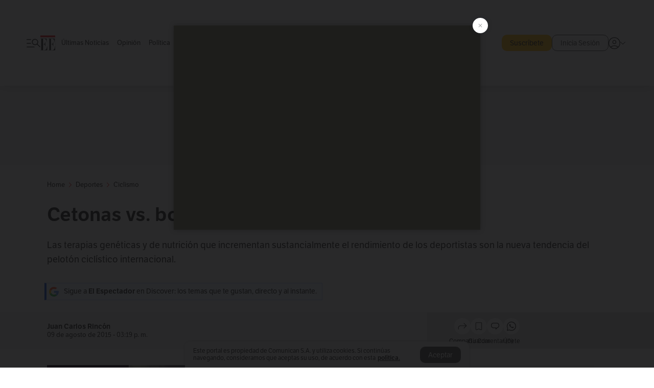

--- FILE ---
content_type: text/html; charset=utf-8
request_url: https://www.elespectador.com/deportes/ciclismo/cetonas-vs-bocadillo-y-panela/
body_size: 28186
content:
<!DOCTYPE html><html lang="es"><head><meta charSet="utf-8"/><link as="style" rel="preload" href="https://use.typekit.net/zke3dlb.css"/><link rel="stylesheet" href="https://use.typekit.net/zke3dlb.css"/><link rel="preload" href="/pf/resources/images/logoShort.svg?d=1147" as="image" type="image/svg+xml"/><link rel="stylesheet" href="/pf/dist/css/el-espectador.css?d=1147"/><link rel="stylesheet" href="/pf/resources/dist/newsletterStructure/css/style.css?d=1147"/><meta name="rating" content="general"/><link rel="preload" href="//securepubads.g.doubleclick.net/tag/js/gpt.js" as="script"/><script async="" src="https://cdn.tinypass.com/api/tinypass.min.js"></script><script defer="" src="/pf/resources/scripts/minified/arcads.minified.js?d=1147"></script><script async="" src="/pf/resources/scripts/minified/pianoInit.minified.js?d=1147"></script><script defer="" src="/pf/resources/scripts/minified/pianoScript.minified.js?d=1147"></script><script defer="" src="/pf/resources/scripts/minified/googlePiano.minified.js?d=1147"></script><script defer="" src="/pf/resources/scripts/minified/gtm.minified.js?d=1147"></script><script defer="" src="/pf/resources/scripts/minified/pixel-fb.minified.js?d=1147"></script><script defer="" src="/pf/resources/scripts/minified/teadsCookieless.minified.js?d=1147"></script><title>Cetonas vs. bocadillo y panela | EL ESPECTADOR</title><meta name="description" content="Las terapias genéticas y de nutrición que incrementan sustancialmente el rendimiento de los deportistas son la nueva tendencia del pelotón ciclístico ..."/><meta name="keywords" content="Nairo Quintana, Chris Froome"/><meta name="news_keywords" content="Nairo Quintana, Chris Froome"/><meta name="cXenseParse:title" content="Cetonas vs. bocadillo y panela"/><meta name="cXenseParse:author" content="Juan Carlos Rincón"/><meta name="cXenseParse:description" content="Las terapias genéticas y de nutrición que incrementan sustancialmente el rendimiento de los deportistas son la nueva tendencia del pelotón ciclístico internacional."/><meta name="cXenseParse:keywords" content="nairo-quintana,chris-froome"/><meta name="cXenseParse:pageclass" content="article"/><meta name="cXenseParse:image" content="https://www.elespectador.com/resizer/v2/F3KLBFSLSJHUZNVEO6PXWSROME.jpg?auth=15083ce812bbafd433fd69875ef23cb7bc6312cb9f4daebf7aa6440e4a1f1854&amp;width=657&amp;smart=true&amp;quality=60"/><meta name="cXenseParse:publishtime" content="2020-04-13T09:35:52.073Z"/><meta name="cXenseParse:recs:publishtime" content="2020-04-13T09:35:52.073Z"/><meta name="cXenseParse:articleid" content="U673SQEC65CYXHREFQVIOOCREE"/><meta name="cXenseParse:recs:articleid" content="U673SQEC65CYXHREFQVIOOCREE"/><meta name="cXenseParse:recs:category" content="Ciclismo"/><meta name="cXenseParse:taxonomy" content="/deportes/ciclismo"/><meta name="cXenseParse:esp-section" content="Ciclismo"/><meta name="cXenseParse:esp-type" content="article"/><meta name="cXenseParse:url" content="https://www.elespectador.com/deportes/ciclismo/cetonas-vs-bocadillo-y-panela/"/><meta name="cXenseParse:esp-tipo_de_contenido" content=""/><meta name="cXenseParse:esp-modified_time" content="2020-06-07T20:52:23.411-05:00"/><meta name="robots" content="follow, index, max-snippet:150, max-image-preview:large  "/><link rel="canonical" href="https://www.elespectador.com/deportes/ciclismo/cetonas-vs-bocadillo-y-panela/"/><link rel="alternate" hrefLang="es" href="https://www.elespectador.com/deportes/ciclismo/cetonas-vs-bocadillo-y-panela/"/><link rel="alternate" type="application/rss+xml" title="El Espectador - Discover - General" href="https://www.elespectador.com/arc/outboundfeeds/discover/?outputType=xml"/><link rel="alternate" type="application/rss+xml" title="El Espectador - Discover - Deportes" href="https://www.elespectador.com/arc/outboundfeeds/discover/category/deportes/?outputType=xml"/><link rel="alternate" type="application/rss+xml" title="El Espectador - Discover - Deportes / Ciclismo" href="https://www.elespectador.com/arc/outboundfeeds/discover/category/deportes/ciclismo/?outputType=xml"/><meta name="language" content="spanish"/><meta name="genre" content="news"/><meta name="MobileOptimized" content="width"/><meta name="HandheldFriendly" content="true"/><meta name="viewport" content="width=device-width, initial-scale=1"/><meta name="author" content="El Espectador"/><meta property="ps:breadCrumb" content="Inicio"/><meta property="ps:contentTemplate" content="Home"/><meta property="ps:pageName" content="home"/><meta property="og:site_name" content="ELESPECTADOR.COM"/><meta property="og:url" content="https://www.elespectador.com/deportes/ciclismo/cetonas-vs-bocadillo-y-panela/"/><meta property="og:title" content="Cetonas vs. bocadillo y panela"/><meta property="og:description" content="Las terapias genéticas y de nutrición que incrementan sustancialmente el rendimiento de los deportistas son la nueva tendencia del pelotón ciclístico ..."/><meta property="og:image" content="https://www.elespectador.com/resizer/v2/F3KLBFSLSJHUZNVEO6PXWSROME.jpg?auth=15083ce812bbafd433fd69875ef23cb7bc6312cb9f4daebf7aa6440e4a1f1854&amp;width=657&amp;smart=true&amp;quality=60"/><meta property="og:country_name" content="Colombia"/><meta property="og:type" content="article"/><meta name="twitter:card" content="summary_large_image"/><meta name="twitter:site" content="@elespectador"/><meta name="twitter:creator" content="@elespectador"/><meta name="twitter:url" content="https://www.elespectador.com/deportes/ciclismo/cetonas-vs-bocadillo-y-panela/"/><meta property="twitter:title" content="Cetonas vs. bocadillo y panela"/><meta property="twitter:description" content="Las terapias genéticas y de nutrición que incrementan sustancialmente el rendimiento de los deportistas son la nueva tendencia del pelotón ciclístico ..."/><meta name="twitter:image" content="https://www.elespectador.com/resizer/v2/F3KLBFSLSJHUZNVEO6PXWSROME.jpg?auth=15083ce812bbafd433fd69875ef23cb7bc6312cb9f4daebf7aa6440e4a1f1854&amp;width=657&amp;smart=true&amp;quality=60"/><meta name="twitter:image:alt" content="Cetonas vs. bocadillo y panela"/><meta property="fb:app_id" content="687966271952902"/><meta property="fb:pages" content="14302129065"/><meta name="dcterms.title" content="ELESPECTADOR.COM"/><meta name="dcterms.type" content="Text"/><meta name="dcterms.identifier" content="https://www.elespectador.com/deportes/ciclismo/cetonas-vs-bocadillo-y-panela/"/><meta name="dcterms.format" content="text/html"/><meta name="geo.placename" content="Colombia"/><meta name="geo.position" content="4.6626515162041535;-74.05541002750398"/><meta name="ICBM" content="4.6626515162041535;-74.05541002750398"/><meta name="format-detection" content="telephone=no"/><meta name="distribution" content="global"/><meta name="geo.region" content="CO"/><meta name="EE-adCode" content="OCREE"/><meta property="article:author" content="El Espectador"/><meta property="article:section" content="Ciclismo"/><meta property="article:published_time" content="2020-04-13T09:35:52.073Z"/><meta property="article:content_tier" content="free"/><meta name="article:modified_time" content="2020-06-07T20:52:23.411Z"/><meta name="google-signin-client_id" content="430461265313-2jlpt8n23uj7avn6ijfbj0gmto7dgrko.apps.googleusercontent.com"/><script async="" subscriptions-control="manual" src="https://news.google.com/swg/js/v1/swg.js"></script><script async="" src="https://news.google.com/swg/js/v1/swg-gaa.js"></script><script async="" src="/pf/resources/scripts/minified/membranaMedia.minified.js?d=1147"></script><script type="application/javascript" id="polyfill-script">if(!Array.prototype.includes||!(window.Object && window.Object.assign)||!window.Promise||!window.Symbol||!window.fetch){document.write('<script type="application/javascript" src="/pf/dist/engine/polyfill.js?d=1147&mxId=00000000" defer=""><\/script>')}</script><script id="fusion-engine-react-script" type="application/javascript" src="/pf/dist/engine/react.js?d=1147&amp;mxId=00000000" defer=""></script><script id="fusion-engine-combinations-script" type="application/javascript" src="/pf/dist/components/combinations/article.js?d=1147&amp;mxId=00000000" defer=""></script><link rel="icon" href="/pf/resources/images/favicons/logoFavicon.svg?d=1147" type="image/vnd.microsoft.icon"/><link rel="icon" href="/pf/resources/images/favicons/logoFavicon.svg?d=1147" type="image/svg+xml"/><link rel="icon" type="image/svg+xml" href="/pf/resources/images/favicons/logoFavicon-16.svg?d=1147" sizes="16x16"/><link rel="icon" type="image/svg+xml" href="/pf/resources/images/favicons/logoFavicon-32.svg?d=1147" sizes="32x32"/><link rel="icon" type="image/svg+xml" href="/pf/resources/images/favicons/logoFavicon-48.svg?d=1147" sizes="48x48"/><link rel="icon" type="image/svg+xml" href="/pf/resources/images/favicons/logoFavicon-76.svg?d=1147" sizes="76x76"/><link rel="icon" type="image/svg+xml" href="/pf/resources/images/favicons/logoFavicon-96.svg?d=1147" sizes="96x96"/><link rel="apple-touch-icon-precomposed" type="image/png" href="/pf/resources/images/favicons/favicon-EE-120.png?d=1147" sizes="120x120"/><link rel="apple-touch-icon-precomposed" type="image/png" href="/pf/resources/images/favicons/favicon-EE-152.png?d=1147" sizes="152x152"/><link rel="apple-touch-icon-precomposed" type="image/png" href="/pf/resources/images/favicons/favicon-EE-167.png?d=1147" sizes="167x167"/><link rel="apple-touch-icon-precomposed" type="image/png" href="/pf/resources/images/favicons/favicon-EE-180.png?d=1147" sizes="180x180"/><link rel="icon" type="image/svg+xml" href="/pf/resources/images/favicons/logoFavicon-192.svg?d=1147" sizes="192x192"/><link rel="manifest" href="/manifest.json"/><script defer="" src="https://cdnjs.cloudflare.com/ajax/libs/crypto-js/4.0.0/core.js" integrity="sha256-kZdkZhqgFNaGr6uXhjDI1wJie4rPdXuwZIwGvbkmxAI= sha384-16NHxQ56nk9L6mYJEMueErCQy3apXT3t+s3Zln/9Cb5r65PyVoyYWc1Xis2AyLeO sha512-juG4T5LbIw5oIaxRM4SsstO0WEuz3c6BwPhhzgIXvy98OM7UiZsvzCcTz7Is0zGHHIBPaDkCvJ3++uUqBFkRUg==" crossorigin="anonymous"></script><script defer="" src="https://cdnjs.cloudflare.com/ajax/libs/crypto-js/4.0.0/md5.min.js" integrity="sha256-HX0j5mAQX1PZWyNi/7GYv7G27BRBRlmNKXHbGv4fUYg= sha384-8grjJYqm7LKLYU+wyJNSF5VuUdBkO2nhlP5uc1Yucc9Q1UfngglfeZonVNCLIoCR sha512-VLDQac8zlryHkFvL1HIH9KKjkPNdsNLEXM/vImKGMaNkEXbNtb+dyhnyXFkxai1RVNtwrD5L7vffgtzYzeKI3A==" crossorigin="anonymous"></script><div id="fusion-static-enter:custom-structured-data" style="display:none" data-fusion-component="custom-structured-data"></div><script type="application/ld+json">{
    "@context": "https://schema.org",
    "@type":"Organization",
    "name":"El Espectador",
    "url":"https://www.elespectador.com",
    "logo":{
      "@type":"ImageObject",
      "url":"/pf/resources/images/favicons/favicon-EE-152.png?d=1147",
      "width":"300"
    },
    "contactPoint": {
      "@type": "ContactPoint",
      "telephone": "018000510903",
      "contactType": "Servicio al cliente"
    },
    "sameAs":[
      "https://www.facebook.com/elespectadorcom",
      "https://twitter.com/elespectador",
      "https://www.instagram.com/elespectador/",
      "https://www.youtube.com/user/Elespectadorcom?sub_confirmation=1"
    ]}
    </script><script type="application/ld+json">{
  "@context": "http://schema.org",
  "@type": "WebSite",
  "name": "El Espectador",
  "url": "https://www.elespectador.com",
  "sameAs":[
    "https://www.facebook.com/elespectadorcom",
    "https://twitter.com/elespectador",
    "https://www.instagram.com/elespectador/",
    "https://www.youtube.com/user/Elespectadorcom?sub_confirmation=1"
  ]
  ,
      "potentialAction": {
        "@type": "SearchAction",
        "target": "https://www.elespectador.com/buscador/{q}",
        "query-input": "required name=q"
      }
}</script><div id="fusion-static-exit:custom-structured-data" style="display:none" data-fusion-component="custom-structured-data"></div><script src="https://jsc.mgid.com/site/939125.js" async=""></script><script defer="" src="/pf/resources/scripts/minified/adsmovil.minified.js?d=1147"></script><script type="application/json">var params = {
    'email':'',
    'phone': '',
    'puid': ''
}
adsmovil.Init(params);</script><script defer="" src="/pf/resources/scripts/minified/ssm.minified.js?d=1147"></script><script async="" src="https://a.teads.tv/analytics/tag.js"></script>
<script>(window.BOOMR_mq=window.BOOMR_mq||[]).push(["addVar",{"rua.upush":"false","rua.cpush":"true","rua.upre":"false","rua.cpre":"true","rua.uprl":"false","rua.cprl":"false","rua.cprf":"false","rua.trans":"SJ-3de3b7cf-230f-4833-a118-2deba11ab9ac","rua.cook":"false","rua.ims":"false","rua.ufprl":"false","rua.cfprl":"false","rua.isuxp":"false","rua.texp":"norulematch","rua.ceh":"false","rua.ueh":"false","rua.ieh.st":"0"}]);</script>
                              <script>!function(e){var n="https://s.go-mpulse.net/boomerang/";if("False"=="True")e.BOOMR_config=e.BOOMR_config||{},e.BOOMR_config.PageParams=e.BOOMR_config.PageParams||{},e.BOOMR_config.PageParams.pci=!0,n="https://s2.go-mpulse.net/boomerang/";if(window.BOOMR_API_key="GRJMD-A2LGW-55R3Y-KNEZE-U6B3Q",function(){function e(){if(!o){var e=document.createElement("script");e.id="boomr-scr-as",e.src=window.BOOMR.url,e.async=!0,i.parentNode.appendChild(e),o=!0}}function t(e){o=!0;var n,t,a,r,d=document,O=window;if(window.BOOMR.snippetMethod=e?"if":"i",t=function(e,n){var t=d.createElement("script");t.id=n||"boomr-if-as",t.src=window.BOOMR.url,BOOMR_lstart=(new Date).getTime(),e=e||d.body,e.appendChild(t)},!window.addEventListener&&window.attachEvent&&navigator.userAgent.match(/MSIE [67]\./))return window.BOOMR.snippetMethod="s",void t(i.parentNode,"boomr-async");a=document.createElement("IFRAME"),a.src="about:blank",a.title="",a.role="presentation",a.loading="eager",r=(a.frameElement||a).style,r.width=0,r.height=0,r.border=0,r.display="none",i.parentNode.appendChild(a);try{O=a.contentWindow,d=O.document.open()}catch(_){n=document.domain,a.src="javascript:var d=document.open();d.domain='"+n+"';void(0);",O=a.contentWindow,d=O.document.open()}if(n)d._boomrl=function(){this.domain=n,t()},d.write("<bo"+"dy onload='document._boomrl();'>");else if(O._boomrl=function(){t()},O.addEventListener)O.addEventListener("load",O._boomrl,!1);else if(O.attachEvent)O.attachEvent("onload",O._boomrl);d.close()}function a(e){window.BOOMR_onload=e&&e.timeStamp||(new Date).getTime()}if(!window.BOOMR||!window.BOOMR.version&&!window.BOOMR.snippetExecuted){window.BOOMR=window.BOOMR||{},window.BOOMR.snippetStart=(new Date).getTime(),window.BOOMR.snippetExecuted=!0,window.BOOMR.snippetVersion=12,window.BOOMR.url=n+"GRJMD-A2LGW-55R3Y-KNEZE-U6B3Q";var i=document.currentScript||document.getElementsByTagName("script")[0],o=!1,r=document.createElement("link");if(r.relList&&"function"==typeof r.relList.supports&&r.relList.supports("preload")&&"as"in r)window.BOOMR.snippetMethod="p",r.href=window.BOOMR.url,r.rel="preload",r.as="script",r.addEventListener("load",e),r.addEventListener("error",function(){t(!0)}),setTimeout(function(){if(!o)t(!0)},3e3),BOOMR_lstart=(new Date).getTime(),i.parentNode.appendChild(r);else t(!1);if(window.addEventListener)window.addEventListener("load",a,!1);else if(window.attachEvent)window.attachEvent("onload",a)}}(),"".length>0)if(e&&"performance"in e&&e.performance&&"function"==typeof e.performance.setResourceTimingBufferSize)e.performance.setResourceTimingBufferSize();!function(){if(BOOMR=e.BOOMR||{},BOOMR.plugins=BOOMR.plugins||{},!BOOMR.plugins.AK){var n="true"=="true"?1:0,t="",a="clpmakqxg7weu2lm6lua-f-ba44797d7-clientnsv4-s.akamaihd.net",i="false"=="true"?2:1,o={"ak.v":"39","ak.cp":"927404","ak.ai":parseInt("594085",10),"ak.ol":"0","ak.cr":17,"ak.ipv":4,"ak.proto":"h2","ak.rid":"dbc32b3c","ak.r":50907,"ak.a2":n,"ak.m":"dscr","ak.n":"ff","ak.bpcip":"18.222.192.0","ak.cport":54500,"ak.gh":"23.55.223.72","ak.quicv":"","ak.tlsv":"tls1.3","ak.0rtt":"","ak.0rtt.ed":"","ak.csrc":"-","ak.acc":"","ak.t":"1768747752","ak.ak":"hOBiQwZUYzCg5VSAfCLimQ==CUOQqse59iGqDFmaeP/zKlTOwwElph3HxNBbA+lrWbEksT/x5C22660xduwdTVvkURIbLrWhE7P09g0VWbLDOqEnN993GxCQrFydKzVVaSGgkOErb7j0qnFCd3qe3gv1Btu3OfQ2tmMFezoSYDsdR7WD+vaGSk8XcJeMjbb34q734+zz0JkMCqVI5LLjmsfkuYISh3NfIOwEyy+wCv/IoL3KCBhoouUMLyEAeFHkPmzXh6T2lmwbgix1WCdobrqwQvaEW9IeA4Nd1nF+DxCpR4poNnQDRQs5lwgFxIbAt5W6uQYz7wXuU4HHwdjNkfM61pqAQufDlAjIu9/iTQeOIqaNrf0wiBFDDmK8r3Y52pHyBGNErrsrc9O53lNeVKtBuO3/Lt1k5aIB5L1YNuRZJW5idRZUvc7FRaRrwkAJWho=","ak.pv":"62","ak.dpoabenc":"","ak.tf":i};if(""!==t)o["ak.ruds"]=t;var r={i:!1,av:function(n){var t="http.initiator";if(n&&(!n[t]||"spa_hard"===n[t]))o["ak.feo"]=void 0!==e.aFeoApplied?1:0,BOOMR.addVar(o)},rv:function(){var e=["ak.bpcip","ak.cport","ak.cr","ak.csrc","ak.gh","ak.ipv","ak.m","ak.n","ak.ol","ak.proto","ak.quicv","ak.tlsv","ak.0rtt","ak.0rtt.ed","ak.r","ak.acc","ak.t","ak.tf"];BOOMR.removeVar(e)}};BOOMR.plugins.AK={akVars:o,akDNSPreFetchDomain:a,init:function(){if(!r.i){var e=BOOMR.subscribe;e("before_beacon",r.av,null,null),e("onbeacon",r.rv,null,null),r.i=!0}return this},is_complete:function(){return!0}}}}()}(window);</script></head><body class=""><noscript><iframe src="https://www.googletagmanager.com/ns.html?id=GTM-5FQVPR" title="Tag manager no script" height="0" width="0" style="display:none;visibility:hidden"></iframe></noscript><div id="fusion-app"><div id="containerNoAdsLayout" class="Site_skin "><div class="Auth"></div><div class="OneSignal"></div><div><div><style>.onesignal-slidedown-container {
    display: none !important;
  }
  </style><div class="Modal-hide"><div class="Modal-Container"><div id=""><div><div id="notificationPopup"><div class="Modal-Container"><div><img class="Modal-Image" src="/pf/resources/images/logoShortLight.svg?d=1147" alt="Logo El Espectador"/></div><div><div class="Modal-Text">No te pierdas ningún acontecimiento, accede a nuestras notificaciones</div><div class="Modal-ContainerButton"><button class="Button Button_text Button_ Button_text_" type="button">No, gracias</button><div class="onesignal-customlink-container"></div></div></div></div></div></div></div></div></div></div></div><header id="header-layout"><div class="Header Header-TopBar Header_standar"><div class="Header-Content"><div class="BurgerMenu-OpenButton"><svg viewBox="0 0 1024 1024" style="display:inline-block;stroke:currentColor;fill:currentColor"><path d="M28.158 828.615c-37.317 1.365-37.772-58.706 0-57.341h537.91c37.317-1.365 37.772 58.706 0 57.341h-537.91zM28.158 552.834c-37.317 1.365-37.772-58.706 0-57.341h277.601c15.928 0 29.125 12.743 28.67 28.67 0 15.928-12.743 29.125-28.67 28.67h-277.601zM28.158 277.053c-37.317 1.365-37.772-58.706 0-57.341h277.601c15.928 0 29.125 12.743 28.67 28.67 0 15.928-12.743 29.125-28.67 28.67h-277.601zM627.959 658.869c-201.147 9.557-314.463-258.943-165.195-394.559 194.776-202.513 531.539 84.191 348.594 304.907l203.423 200.237c12.743 10.467 11.832 29.58 0 40.957-10.467 11.377-29.58 10.467-40.957 0l-203.423-200.237c-40.957 30.946-91.472 49.149-142.897 49.149zM627.959 601.528c48.694 0 90.562-16.838 124.693-50.514s51.425-74.634 51.425-122.872c0-48.239-17.293-89.197-51.425-122.872s-75.999-50.514-124.693-50.514-90.562 16.838-124.693 50.514c-34.131 33.676-51.425 74.634-51.425 122.872s17.293 89.197 51.425 122.872c34.131 33.676 75.999 50.514 124.693 50.514z"></path></svg></div><div class="Header-Logo Header-MainLogo"><a href="/" rel="noreferrer"><picture class="Header-LogoImage"><img src="/pf/resources/images/logoFull.svg?d=1147" alt="Elespectador.com: Últimas noticias de Colombia y el mundo" width="240" height="37"/></picture></a></div><div class="Header-ContainerUser"><div class="Header-User" id="UserAvatarContainer"><div class="Header-UserContainer"><div class="Header-Anon "><svg class="Header-AvatarCircle" viewBox="0 0 1024 1024" style="display:inline-block;stroke:currentColor;fill:currentColor"><path d="M177.79 824.384c190.977-148.689 469.712-148.689 660.689 0 276.462-268.732 58.657-784.824-330.117-767.545-388.774-17.279-607.034 499.268-330.572 767.545zM507.908 586.117c-224.171 2.274-224.171-343.758 0-341.485 224.171-2.274 224.171 343.758 0 341.485zM507.908 1024.455c-677.513-16.824-677.513-1007.631 0-1024 677.513 16.824 677.513 1007.631 0 1024zM507.908 967.616c100.49 0.455 211.893-37.741 286.465-102.764-155.964-127.318-417.876-130.046-572.931 0 74.572 65.023 185.975 103.673 286.465 102.764zM507.908 529.279c148.234 4.092 148.234-231.901 0-227.808-148.234-4.092-148.234 231.901 0 227.808z"></path></svg><svg class="Header-Arrow " viewBox="0 0 422 1024" style="display:inline-block;stroke:currentColor;fill:currentColor"><path d="M336.696 512.431l-321.106-321.106c-35.676-32.942 19.56-91.257 53.521-53.521l331.738 331.738c12.684 12.684 17.846 25.385 17.846 42.877 0 17.151-5.146 30.19-17.846 42.877l-331.738 331.738c-32.942 35.338-91.257-19.56-53.521-53.521l321.106-321.106z"></path></svg></div></div></div></div></div><div class="Header-ScrollProgressBar Header-ScrollProgressBar_hide"><div class="Header-ScrollProgressBarFill" style="width:0%"></div></div></div><div class="Header-BasicPlaceholder"></div><div class="Ads_megaBannerTopContainer Ads_megaBannerTopContainerArticle"><div><div id="fallBackAdContainer" class="Ads_megaBannerTopFallBackContainer"><div id="fallBackAd" class="Ads_megaBannerTopFallBack">Publicidad</div></div></div></div><div class="StickyAd StickyAd_showAd  "><div id="closeSticky"><div class="StickyAd-closeAd StickyAd-closeAd_showAd"><span><svg class="StickyAd-Icon " viewBox="0 0 1024 1024" style="display:inline-block;stroke:currentColor;fill:currentColor"><path d="M507.453 552.469l184.611 184.611c10.913 10.913 29.101 11.822 40.469 0 12.277-11.822 12.277-28.647 0-40.469l-184.611-184.611 184.611-184.611c10.913-10.913 11.822-29.101 0-40.469-11.822-12.277-28.647-12.277-40.469 0l-184.611 184.611-184.611-184.611c-5.141-5.26-12.307-8.522-20.234-8.522s-15.094 3.262-20.229 8.517l-0.005 0.005c-12.277 11.822-12.277 28.647 0 40.469l184.611 184.611-184.611 184.611c-10.913 10.913-11.822 29.101 0 40.469 11.822 12.277 28.647 12.277 40.469 0l184.611-184.611zM507.453 1024.455c-677.059-20.007-677.059-1003.993 0-1024 677.059 20.007 677.059 1003.993 0 1024zM507.453 967.616c126.863 0 234.629-44.107 322.842-132.32s132.32-195.979 132.32-322.842-44.107-234.629-132.32-322.842-195.979-132.32-322.842-132.32-234.629 44.107-322.842 132.32-132.32 195.979-132.32 322.842 44.107 234.629 132.32 322.842 195.979 132.32 322.842 132.32z"></path></svg></span></div></div><div class="StickyAd-adWrapper" id="StickyContainer"></div></div><div class="PianoContainer-UserMenu"></div></header><div class="Container  Container_article"><div id="onlive-layout" class="GlobalContainer Layout-Container 
          
          "><div></div></div><div id="main-layout" class="
            GlobalContainer Layout-Container "><section id=""><div><script type="application/ld+json">{
    "@context": "https://schema.org",
    "@type": "BreadcrumbList",
    "itemListElement": [
      {
        "@type": "ListItem",
        "position": 0,
        "item":
        {
          "@id": "/",
          "name": "Home"
        }
      },
      
          {
            "@type": "ListItem",
            "position": 1,
            "item":
            {
              "@id": "/deportes/",
              "name": "deportes"
            }
          },
          {
            "@type": "ListItem",
            "position": 2,
            "item":
            {
              "@id": "/deportes/ciclismo/",
              "name": "ciclismo"
            }
          }
    ]
  }</script><div class="Breadcrumb   "><div class="Breadcrumb-Container"><span class="Breadcrumb-Text"><a href="/"><h3>Home</h3></a></span><span class="Breadcrumb-Text Breadcrumb-SectionText"><svg class="Breadcrumb Breadcrumb-Icon" viewBox="0 0 422 1024" style="display:inline-block;stroke:currentColor;fill:currentColor"><path d="M336.696 512.431l-321.106-321.106c-35.676-32.942 19.56-91.257 53.521-53.521l331.738 331.738c12.684 12.684 17.846 25.385 17.846 42.877 0 17.151-5.146 30.19-17.846 42.877l-331.738 331.738c-32.942 35.338-91.257-19.56-53.521-53.521l321.106-321.106z"></path></svg><a href="/deportes/"><div class="">Deportes</div></a></span><span class="Breadcrumb-Text Breadcrumb-SectionText"><svg class="Breadcrumb Breadcrumb-Icon" viewBox="0 0 422 1024" style="display:inline-block;stroke:currentColor;fill:currentColor"><path d="M336.696 512.431l-321.106-321.106c-35.676-32.942 19.56-91.257 53.521-53.521l331.738 331.738c12.684 12.684 17.846 25.385 17.846 42.877 0 17.151-5.146 30.19-17.846 42.877l-331.738 331.738c-32.942 35.338-91.257-19.56-53.521-53.521l321.106-321.106z"></path></svg><a href="/deportes/ciclismo/"><div class="">Ciclismo</div></a></span></div></div></div><div class="ArticleHeader ArticleHeader_article
        "><h1 class="Title ArticleHeader-Title">Cetonas vs. bocadillo y panela</h1><h2 class="ArticleHeader-Hook"><div>Las terapias genéticas y de nutrición que incrementan sustancialmente el rendimiento de los deportistas son la nueva tendencia del pelotón ciclístico internacional.</div></h2><a href="https://profile.google.com/cp/CgkvbS8wOTFneHk" class="BannerAlert BannerAlert_google  "><svg class="BannerAlert-Icon" viewBox="0 0 1024 1024" style="display:inline-block;stroke:currentColor;fill:currentColor"><path d="M665.19 773.325c58.982-34.406 106.086-90.112 129.434-154.829h-272.384v-202.342h490.291c35.635 188.416-35.635 373.555-181.453 493.568l-165.478-136.397z" fill="rgb(81, 142, 247)"></path><path d="M665.19 773.325l165.478 136.397c-248.218 203.981-620.134 124.109-769.229-156.877l163.43-134.349c63.898 176.128 279.347 248.218 440.32 154.829z" fill="rgb(41, 179, 70)"></path><path d="M222.413 411.648l-165.478-133.939c133.939-263.373 465.306-357.581 719.258-203.571 8.192 4.915 58.163 38.502 58.982 43.418l-2.048 4.506-162.202 132.301c-138.035-87.654-323.174-46.285-412.877 89.293-11.469 17.203-29.082 49.152-35.226 67.994z" fill="rgb(251, 64, 29)"></path><path d="M222.413 411.648c-20.89 60.621-19.661 146.637 2.458 206.848l-163.43 134.349c-79.872-150.323-82.33-323.174-4.506-475.136l165.478 134.349z" fill="rgb(250, 186, 1)"></path></svg><div class="BannerAlert-Text"><span>Sigue a </span><span class="BannerAlert-Text_semibold">El Espectador</span><span> en Discover: los temas que te gustan, directo y al instante.</span></div></a><div class="ArticleHeader-ContainerSocial"><div class="ArticleHeader-ContainerInfo"><div class="ArticleHeader-ContainerAuthor"><div class="ArticleHeader-Author">Juan Carlos Rincón</div><div class="Datetime ArticleHeader-Date">09 de agosto de 2015 - 03:19 p. m.</div></div></div><div class="SocialMedia "><div class="SocialMedia_share"><div class="SocialMedia-shareIcon"><div class="PopUpShare "><a href=""><svg class="SocialMedia-Icon" viewBox="0 0 1476 1024" style="display:inline-block;stroke:currentColor;fill:currentColor"><path d="M499.144 480.391c-133.72-3.483-253.532 115.83-250.049 250.049v178.467c1.488 46.732-73.080 46.732-71.582 0v-178.467c-4.473-172.996 148.137-325.614 321.133-321.133h684.031l-266.951-267.45c-36.29-31.818 19.388-85.010 50.707-50.707 9.444 17.899 357.423 334.061 330.582 353.948 27.834 18.39-322.63 337.046-330.582 353.948-31.319 35.791-85.010-19.388-51.206-50.707l267.45-267.45h-683.537z"></path></svg><span class="PopUpShare-Text">Compartir</span></a><div class="PopUpShare-Box false"><div class="PopUpShare-Box_share"><span><svg url="https://www.elespectador.com/deportes/ciclismo/cetonas-vs-bocadillo-y-panela//?utm_source=interno&amp;utm_medium=boton&amp;utm_campaign=share_content&amp;utm_content=boton_copiar_articulos" viewBox="0 0 1023 1024" style="display:inline-block;stroke:currentColor;fill:currentColor"><path d="M480.997 846.401c-193.23 201.753-505.448-110.823-303.697-303.697l113.305-113.305c23.446-24.859 62.518 13.499 37.298 37.298-51.145 58.608-170.144 137.821-160.554 228.038-6.036 140.305 181.86 217.379 276.343 114.733l113.305-113.305c23.446-25.216 62.518 13.856 37.298 37.298l-113.305 113.305zM419.543 641.451c-5.323 5.323-11.366 7.82-18.466 7.82s-13.499-2.483-18.823-7.82-7.82-11.366-7.82-18.466 2.483-13.499 7.82-18.466l223.415-223.415c5.323-5.323 11.366-7.82 18.466-7.82s13.499 2.483 18.823 7.82 7.82 11.366 7.82 18.466-2.483 13.499-7.82 18.466l-223.415 223.415zM734.957 592.79c-23.446 24.859-62.518-13.499-37.298-37.298l113.305-113.305c149.895-149.895-79.214-378.991-229.454-229.454l-113.305 113.305c-23.446 25.216-62.518-13.856-37.298-37.298l113.305-113.305c79.916-84.18 223.772-84.18 303.697 0 84.18 79.916 84.18 223.772 0 303.697l-113.305 113.305z"></path></svg>Copiar link</span></div><div class="PopUpShare-Box_share"><button aria-label="twitter" class="react-share__ShareButton" style="background-color:transparent;border:none;padding:0;font:inherit;color:inherit;cursor:pointer"><svg class="SocialMedia-Icon_share" viewBox="0 0 1024 1024" style="display:inline-block;stroke:currentColor;fill:currentColor"><path d="M155.566 176.768l276.5 369.906-278.22 300.558h62.753l243.544-263.31 196.846 263.31h213.176l-292.261-390.526 259.304-279.938h-62.753l-224.345 242.392-181.373-242.392h-213.176zM247.821 222.896h97.994l432.362 578.209h-97.994l-432.362-578.209z"></path></svg></button><span>X</span></div><div class="PopUpShare-Box_share"><button aria-label="facebook" class="react-share__ShareButton" style="background-color:transparent;border:none;padding:0;font:inherit;color:inherit;cursor:pointer"><svg class="SocialMedia-Icon_share" viewBox="0 0 1024 1024" style="display:inline-block;stroke:currentColor;fill:currentColor"><path d="M431.718 557.963h-7.548q-41.545 0-83.032 0c-14.248 0-19.31-5.12-19.31-19.427q0-55.296 0-110.592c0-14.131 5.383-19.573 19.427-19.573h90.463v-80.223c-0.058-1.789-0.090-3.893-0.090-6.004 0-35.463 9.242-68.767 25.448-97.635l-0.519 1.006c18.196-31.379 46.465-55.204 80.308-67.313l1.056-0.33c20.012-7.313 43.117-11.543 67.209-11.543 0.883 0 1.764 0.006 2.644 0.017l-0.134-0.001q44.822 0 89.644 0c12.815 0 18.52 5.705 18.52 18.608q0 51.99 0 103.98c0 13.078-5.442 18.344-18.608 18.432-24.459 0.263-48.976 0-73.406 1.083-0.707-0.052-1.531-0.081-2.363-0.081-12.838 0-24.032 7.037-29.936 17.465l-0.089 0.171c-3.010 5.801-4.934 12.611-5.32 19.829l-0.005 0.124c-0.556 27.034-0.234 54.126-0.234 82.183h105.326c14.921 0 20.041 5.12 20.041 20.129q0 54.945 0 109.978c0 14.629-4.798 19.485-19.836 19.544h-105.911v296.55c0 15.828-4.974 20.86-20.48 20.86h-114.103c-13.78 0-19.134-5.383-19.134-19.105v-298.423z"></path></svg></button><span>Facebook</span></div><div class="PopUpShare-Box_share"><button aria-label="whatsapp" class="react-share__ShareButton" style="background-color:transparent;border:none;padding:0;font:inherit;color:inherit;cursor:pointer"><svg class="SocialMedia-Icon_share" viewBox="0 0 1026 1024" style="display:inline-block;stroke:currentColor;fill:currentColor"><path d="M512 73.728c241.664 0 438.272 196.608 438.272 438.272s-196.608 438.272-438.272 438.272c-74.547 0-147.866-18.842-212.173-54.886l-25.395-13.926-28.262 6.963-149.504 36.454 33.997-158.515 5.734-26.214-12.698-23.757c-33.587-63.488-50.381-131.891-50.381-203.981 0.41-242.074 197.018-438.682 438.682-438.682zM512 0c-282.624 0-512 229.376-512 512 0 86.016 21.299 167.117 58.982 238.387l-58.982 273.613 263.782-64.307c73.318 40.96 158.106 64.307 248.218 64.307 282.624 0 512-229.376 512-512s-229.376-512-512-512z"></path><path d="M512 581.222c-55.296-45.466-137.626-99.123-90.112-164.25 25.395-51.2-40.55-176.128-105.677-127.795-208.077 182.682 373.555 580.403 433.766 362.496 16.794-44.646-31.949-68.813-65.946-81.51-78.234-24.166-70.042 99.123-172.032 10.65z"></path></svg></button><span>Whatsapp</span></div><div class="PopUpShare-Box_share"><button aria-label="linkedin" class="react-share__ShareButton" style="background-color:transparent;border:none;padding:0;font:inherit;color:inherit;cursor:pointer"><svg class="SocialMedia-Icon_share" viewBox="0 0 1024 1024" style="display:inline-block;stroke:currentColor;fill:currentColor"><path d="M576.154 1024h-212.862v-673.49c0-6.391 0.492-10.815 8.849-10.815 64.891 0.983 130.274-1.966 195.165 0.983v93.404c90.454-158.295 381.481-151.904 436.048 33.429 44.735 177.467 13.765 374.107 22.614 555.998h-212.862v-343.627c3.933-75.706-16.223-179.434-112.576-171.568-102.253-1.966-129.782 93.404-124.866 178.942v336.253z"></path><path d="M17.698 340.678h211.879v683.322h-211.879z"></path><path d="M246.783 123.391c2.458 160.261-249.241 160.261-246.783 0 0-68.332 55.059-123.391 123.391-123.391 0.381-0.004 0.83-0.007 1.281-0.007 67.441 0 122.113 54.672 122.113 122.113 0 0.279-0.001 0.558-0.003 0.836l0-0.043z"></path></svg></button><span>LinkedIn</span></div><div class="PopUpShare-Box_share"><button aria-label="email" class="react-share__ShareButton" style="background-color:transparent;border:none;padding:0;font:inherit;color:inherit;cursor:pointer"><svg class="SocialMedia-Icon_share" viewBox="0 0 1024 1024" style="display:inline-block;stroke:currentColor;fill:currentColor"><path d="M797.318 283.809c11.392 0 20.941 9.239 20.941 20.941v414.502c0 11.392-9.239 20.941-20.941 20.941h-570.944c-11.564 0-20.941-9.377-20.941-20.941v0-414.502c0-11.392 9.239-20.941 20.941-20.941h571.248zM797.625 243.775h-571.248c-33.569 0-60.976 27.407-60.976 60.976v414.502c0 33.569 27.407 60.976 60.976 60.976h571.248c33.569 0 60.976-27.407 60.976-60.976v-414.502c0-33.569-27.407-60.976-60.976-60.976z"></path><path d="M200.508 289.045l311.648 202.938 306.411-198.010" fill="none" stroke-linejoin="miter" stroke-linecap="butt" stroke-miterlimit="10" stroke-width="76.41791044776119"></path></svg></button><span>Correo electrónico</span></div></div></div></div><div title="Guardar artículo"><div class="Bookmark   "><svg class="SocialMedia-Icon" viewBox="0 0 592 1024" style="display:inline-block;stroke:currentColor;fill:currentColor"><path d="M40.757 198.221l7.844 638.467 247.543-90.669 247.859 90.669 14.747-638.467h-517.988z" fill="none"></path><path d="M296.148 779.903l-179.46 77.179c-25.729 10.981-50.51 9.099-73.727-6.277s-34.822-37.022-34.822-64.634v-548.738c0-21.963 7.532-40.476 22.279-55.219s33.259-22.279 55.219-22.279h420.727c21.963 0 40.476 7.532 55.219 22.279s22.279 33.259 22.279 55.219v548.421c0 27.607-11.607 49.256-34.822 64.634s-47.692 17.57-73.727 6.277l-179.46-77.179zM506.667 207.947h-420.727c-29.495 4.082-29.495 29.495-29.495 29.495v546.543s0 37.966 41.415 27.607l198.289-85.651 198.289 85.651s37.966 10.665 41.415-27.607v-546.543c-0.939-23.841-29.495-29.495-29.495-29.495z"></path></svg><div class="Bookmark-Text">Guardar</div></div></div><div class="SocialMedia-CommentCounter false"><a href="#comments"><svg class="SocialMedia-Icon" viewBox="0 0 1210 1024" style="display:inline-block;stroke:currentColor;fill:currentColor"><path d="M777.548 203.929c112.553 0 203.795 91.239 203.795 203.795v0 37.361c0.001 0.173 0.001 0.373 0.001 0.576 0 95.536-65.976 175.658-154.852 197.293l-1.39 0.287-19.023 4.482-76.289 76.289v-75.132h-297.332c-112.553 0-203.795-91.239-203.795-203.795v0-37.361c0-112.553 91.239-203.795 203.795-203.795v0zM777.548 136h-345.089c-150.069 0-271.724 121.655-271.724 271.724v0 37.361c0 150.069 121.655 271.724 271.724 271.724v0h229.605v171.185l178.658-178.658c120.519-29.53 208.536-136.613 208.549-264.25v-37.363c0-150.069-121.655-271.724-271.724-271.724v0z"></path></svg><span>Comentar (0)</span></a></div><a class="SocialMedia_whatsappChanel" href="https://whatsapp.com/channel/0029VZzbXdXLSmbdQGUY8H02" id="Whatsapp-Icon"><svg class="SocialMedia-Icon SocialMedia_whatsapp article" viewBox="0 0 1026 1024" style="display:inline-block;stroke:currentColor;fill:currentColor"><path d="M512 73.728c241.664 0 438.272 196.608 438.272 438.272s-196.608 438.272-438.272 438.272c-74.547 0-147.866-18.842-212.173-54.886l-25.395-13.926-28.262 6.963-149.504 36.454 33.997-158.515 5.734-26.214-12.698-23.757c-33.587-63.488-50.381-131.891-50.381-203.981 0.41-242.074 197.018-438.682 438.682-438.682zM512 0c-282.624 0-512 229.376-512 512 0 86.016 21.299 167.117 58.982 238.387l-58.982 273.613 263.782-64.307c73.318 40.96 158.106 64.307 248.218 64.307 282.624 0 512-229.376 512-512s-229.376-512-512-512z"></path><path d="M512 581.222c-55.296-45.466-137.626-99.123-90.112-164.25 25.395-51.2-40.55-176.128-105.677-127.795-208.077 182.682 373.555 580.403 433.766 362.496 16.794-44.646-31.949-68.813-65.946-81.51-78.234-24.166-70.042 99.123-172.032 10.65z"></path></svg><div class="Bookmark-Text">Únete</div></a></div></div></div></div><div class="Layout-Divisions"><div class="Article Article_article"><div class="Article_article
          "><div class=" "><section class="pure-u-xl-8-12"><article><div class="Article-Content 
        
        no-paywall    "><script type="application/ld+json">{
      "@context": "https://schema.org",
      "@type": "NewsArticle",
      "mainEntityOfPage": {
        "@type": "WebPage",
        "@id": "https://www.elespectador.com/deportes/ciclismo/cetonas-vs-bocadillo-y-panela/"
      },      
    "mainEntity": {
              "@type": "ItemList",
              "itemListElement": [
      {
          "@type": "ListItem",
          "position": 0,
          "item":
          {
            "@type":"WebPage",
            "@id": "https://www.elespectador.com/tags/nairo-quintana/",
            "name": "Nairo Quintana"
          }
        },{
          "@type": "ListItem",
          "position": 1,
          "item":
          {
            "@type":"WebPage",
            "@id": "https://www.elespectador.com/tags/chris-froome/",
            "name": "Chris Froome"
          }
        }
    ]},  
      "headline": "Cetonas vs. bocadillo y panela",
      "alternativeHeadline": "Cetonas vs. bocadillo y panela",
      "articleSection": "Ciclismo",
      "url": "https://www.elespectador.com/deportes/ciclismo/cetonas-vs-bocadillo-y-panela/",
      "image": ["https://arc-anglerfish-arc2-prod-elespectador.s3.amazonaws.com/public/F3KLBFSLSJHUZNVEO6PXWSROME.jpg"],
      "datePublished": "2015-08-09T10:19:55-05:00",
      "dateModified": "2020-06-07T15:52:23-05:00",
      "author": [
         {
                      "@type": "Person",
                      "name":"Juan Carlos Rincón"
                      
                    }
      ],
       "publisher": {
        "@id": "https://www.elespectador.com",
        "@type": "NewsMediaOrganization",
        "name": "El Espectador",
        "logo": {
          "@type": "ImageObject",
          "url": "https://www.elespectador.com/pf/resources/images/favicons/favicon-EE-152.png?d=1147"
        }
      },
      "description": "Las terapias genéticas y de nutrición que incrementan sustancialmente el rendimiento de los deportistas son la nueva tendencia del pelotón ciclístico internacional.",
      "isAccessibleForFree":"true"
      ,"articleBody":"La solitaria victoria de Chris Froome en La Pierre Saint-Martin, en la única etapa en que atacó, fue un golpe psicológico para Nairo Quintana, vencido en su terreno, aunque se trató de una montaña media (1.610 m) y una cuesta relativamente corta. El colombiano reconocería que no tuvo la fuerza para responder y Chris luego reveló que la había estudiado para asestar su golpe antes de los Alpes, tal como había hecho en 2013 en el Mont Ventoux (1.912 m), otro 14 de julio. Quedaron otros 10 días para descontar 3:10”, pero fue demasiada ventaja. Al final se demostraría que la preparación especial de Froome, de laboratorio, para mantener esa aceleración brutal en períodos cortos de tiempo, no fue excepcional. Es su técnica. Nairo, en cambio, como señala Mikel Zabala, científico del deporte y entrenador técnico de Movistar, es un escalador nato que “hace daño en las rampas de mayor porcentaje (como en el Alpe d’Huez), en las que saca partido de su extraordinaria relación potencia/peso corporal y ha llegado a desarrollar 7 vatios/kilo”; superior a Froome. Es lógico que cause inquietud y sorprenda que un pedalista mediocre (en sus primeros tres años de profesional —2008 a 2010— Froome no ganó nada) y ciclistas de pista que forman el núcleo del Sky de un momento a otro se conviertan en escaladores y derroten a los escarabajos naturales. Desde su primer pedalazo como juvenil en 2009, Nairo tiene una trayectoria victoriosa y apenas tiene 25 años. Froome (30 años) es, en cambio, producto del ciclismo de laboratorio, el de las últimas técnicas y el método científico; la ciencia aplicada al deporte, desde la aerodinámica de la bicicleta hasta la nutrición y el entrenamiento. Lejanos están los tiempos en que nuestros escarabajos pioneros asombraban al pelotón internacional en las montañas con la dieta energética que recuerdan con agradecimiento los protagonistas de esa epopeya: bocadillo y panela, o “caldo de ladrillo”, como lo llamó algún periodista francés por la forma del bloque de azúcar de caña sin refinar. Patrocinio Jiménez se la dio a probar a Pedro Perico Delgado y más de un director de equipo europeo se sustrajo una panela para analizar químicamente ese “dopaje” de nuestros ciclistas. Chris Froome y la “maquinaria Sky” Las victorias del Sky no son de hoy. Su fundador, Dave Brailsford (con los recursos del magnate australiano de los medios, Ruppert Murdoch), fue el entrenador del dominante equipo británico de pista desde 2004, con Chris Hoy, Victoria Pendleton, Laura Trott, Geraint Thomas, Peter Kennaugh y Bradley Wiggins, principal ejemplo de la transformación a “pisteros escaladores” o “persecutores de montaña” ciclistas de potenciómetro. Construyó el equipo de ruta en 2010 alrededor de Wiggins, belga nacionalizado británico y múltiple campeón olímpico y mundial en pista entre 2003 y 2009 (persecución individual como nuestro gran Martín Cochise Rodríguez), a quien convirtió en rutero en Sky y especialista contrarreloj (2010-2014). Wigo fue el primer británico en ganar el Tour en 2012, aunque hubiera podido ser Froome por lo demostrado en carrera. Tenía 32 años en el momento del podio en París y debe agradecer que Chris Froome respetó su papel de segundo y se frenó en la montaña para evitar el colapso de su líder, incapaz de seguir el ritmo. Al año siguiente, en 2013, se produjo la transición, similar a la ocurrida en Movistar entre Valverde y Quintana: el segundo venido a líder por clara superioridad. Brailsford advierte que sus métodos olímpicos —que dice practicar desde hace 15 años— son también efectivos en la ruta. “Competimos limpiamente y Froome es un corredor limpio”, asegura. La historia muestra que los ciclistas británicos dominan la pista desde hace tres olimpiadas y tuvieron su consagración en 2012 en Londres, donde además ganaron la contrarreloj, aunque se les escapó el podio y la victoria en ruta porque inesperadamente el kasajo Alexander Vinokurov y el colombiano Rigoberto Urán vencieron la fórmula y les dañaron su fiesta. Lo interesante de este “ciclismo de potenciómetro” (aparato que Nairo no utiliza en su bicicleta en las etapas de montaña) es que ninguno de los corredores británicos tiene el biotipo ni la contextura de un escalador y, al contrario, son pedalistas de más de 1,80 m y en promedio 70 kilos de peso, y por ello tienen que mirarlo a toda hora para regular sus esfuerzos de otra manera y seguirlo para dar todo por su líder. Como ejemplo, y para poner en contexto las fisiologías de los rodadores británicos, Soler (1,90 m, 70 kg) y Winner Anacona (1,79 m, 65 kg) son los dos únicos escarabajos colombianos con el biotipo del Sky. Comparativamente, el “salvador de Froome” en los Alpes, el tasmanio Richie Porte (1,72, 62 kg) sigue siendo más grande que Nairo (1,67, 57 kg) o que el legendario Luis Herrera (1,67, 56 kg). Ninguno de los cinco corredores latinos del Sky estuvo en la selección del Tour 2015; ni los colombianos Sergio Luis y Sebastián Henao, ni los españoles Xabier Zandio, Mikel Nieve y David López, todos ellos gregarios y regularmente mejores escaladores que Porte, Thomas o Stainard, pero sin la complicidad con el líder. Y tal vez siguen un método distinto porque los británicos —en todo el mundo— acostumbran hacer las cosas entre ellos y en el ciclismo la omertá, la ley del silencio, existe. La dieta Sky: cetonas En Sky no se deja nada al azar, desde la alta tecnología de sus bicicletas, el motor-home para sus ciclistas, el entrenamiento programado y su seguimiento, pero, sobre todo, la dieta. Los detalles de nutrición son inmensamente importantes, hasta el punto de que el equipo lleva su propio aceite de oliva y sus alimentos nutrientes a las carreras. El énfasis es en la macronutrición antes que en los suplementos alimenticios. Y, hecho interesante, la dieta de sus ciclistas en el Tour de Francia era 7-8 g/kg de carbohidratos y casi 3 g/kg de grasa al día (2,7-3,5 g/kg de proteína). ¿Por qué grasa? El secreto del equipo parece estar relacionado con la cetona —que se puede considerar un supercombustible— y un método que recuerda la famosa dieta Atkins. No es nuevo y se dice que ha sido probado por más de 10 años en los marines estadounidenses y se utilizó en los Juegos Olímpicos de Londres 2012, en deportistas de remo y otros de alta resistencia. En teoría, los atletas en dieta cetónica pueden conseguir hasta 30% más de energía, pero es difícil saber cuánto de ella puede convertirse en más velocidad, más fuerza, en ganar. Cuando las concentraciones de glucosa en la sangre van a bajar, el hígado convierte una parte de los ácidos grasos en ácidos llamados cuerpos cetónicos o cetonas. Su función es suministrar energía al corazón y al cerebro en situaciones extremas, de alto esfuerzo o de inanición. Estas sustancias pueden sustituir a la glucosa y los ácidos grasos del combustible celular. Sin embargo, a diferencia de los ácidos grasos, las cetonas pueden penetrar la barrera sangre-cerebro. Hace más de 10 años el bioquímico Richard Veech, quien trabajaba en 2003 en el Instituto Nacional de Salud en Rockville (Maryland), dijo que el cerebro en momentos de inanición necesita de las cetonas porque sus células se ven amenazadas ante la privación de energía que les impide metabolizar los combustibles a su disposición, la glucosa y los ácidos grasos. Estudios más recientes de la bioquímica Kieran Clarke en el Departamento de Bioquímica de la Universidad de Oxford, señalan que las cetonas podrían proporcionar al músculo del corazón una fuente de energía alternativa. Pero la investigadora advirtió que “la única manera en que ahora podemos producir cetonas en el cuerpo es una dieta alta en grasas”. Se trata del principio de la dieta Atkins, conocida como cetogénica, porque restringe la ingesta de carbohidratos hasta el punto de —debido a este déficit— causar cetosis e inducir al cuerpo en esfuerzo a consumir las grasas para obtener energía. El cuerpo deja de utilizar como fuente primaria los glúcidos, llámense bocadillo, panela o azúcar. Los ciclistas de Sky pueden comer hasta 250 gramos de proteína diaria, pero como están acostumbrados a rodar regularmente con alimentos y fluidos, tienen que entrenar un par de horas en los días de descanso. “Cuando los ciclistas dejan de realizar esfuerzos de alto rendimiento, el metabolismo baja nuevamente y empiezan a quemar azúcares primero y grasa después, lo cual hace que el gasto de energía aumente con el mismo nivel de rendimiento, mientras que si trabajan en los días de descanso el metabolismo sigue quemando primero las grasas, que es un proceso más lento, manteniendo los niveles de fuerza o de rendimiento altos para terminar con los azúcares, que es lo último que se tiene”, explicó a El Espectador la investigadora Elizabeth Galvis, del hospital Saint Thomas, en Londres. En estado de cetosis el deportista de alto rendimiento quema grasas fácilmente, incluyendo sus reservas. Entonces, el organismo quema primero la grasa extra que ha ingerido con la dieta, luego recurre a quemar los azúcares y finalmente el cerebro busca sus últimos recursos, las cetonas, que son producidas naturalmente y han sido preservadas o ingeridas en forma líquida, como la bebida desarrollada en la Universidad de Oxford a partir de su síntesis química. Estas bebidas cetónicas ya están siendo utilizadas en el pelotón profesional y parecen ser el non plus ultra en nutrición para el alto rendimiento de los ciclistas, a pesar de su desagradable sabor amargo y de su altísimo costo: casi nueve millones de pesos por litro. ¿Cuántos bocadillos, herpos y la infaltable panela, que nuestros escarabajos adoraban y les servían de complemento energético, se podrían comprar con una botella? Entonces, ¿qué tan limpio está el ciclismo en 2015? A pesar de las declaraciones de ciclistas y equipos de estar “limpios” de dopaje, la Comisión Independiente de Reforma del Ciclismo señaló en su informe que apenas 5% de los ciclistas del pelotón están hoy dispuestos a permitir que sus muestras sean utilizadas de forma anónima con fines de investigación en el desarrollo de nuevos métodos de detección de drogas. Algunos invocan el temor a la violación del anonimato, como ocurrió en 2005, cuando el diario L’Equipe, fundador del Tour de Francia, accedió a detalles de los análisis de muestras del evento de 1999. El cardiólogo David Holdsworth, quien durante diez años fue médico del ejército británico y desarrolló las bebidas cetónicas en la Universidad de Oxford, dijo a principios de este año que “hay equipos de ciclismo profesional y ciclistas profesionales de fama mundial en esos equipos que han utilizado cetonas en pruebas internacionalmente famosas, que han ganado”. En respuesta, Christopher Froome negó en Twitter el uso de cetonas, mientras el equipo Sky rehúsa comentar sobre ello. Sin embargo, es conocida la relación privilegiada de su cerebro, Dave Brailsford, con la Universidad de Oxford y las industrias británicas de tecnología de punta. El doctor Holdsworth afirma que “sí se han utilizado con éxito considerable”. Y ello lo corrobora el doctor Michele Ferrari —líder del dopaje en la época Armstrong— en su blog 53x12, donde señala que la molécula se administra por vía oral, se absorbe rápidamente y tiene su concentración máxima en la sangre de 2 a 3 horas después de su ingesta. Y la normalidad regresa después de 8 a 10 horas, es decir, durante el sueño del ciclista. Según Ferrari, el monoéster cetona fue patentado recientemente y debería ser comercializado pronto por la compañía TdeltaS, aunque la sustancia, según la propia empresa, fundada y dirigida desde 2006 por Kieran Clarke, ya ha sido utilizada por los atletas a partir de 2011 hasta la fecha. Sin embargo, la Agencia Mundial Antidopaje no tiene actualmente a las cetonas en la lista de sustancias vigiladas y prohibidas, aunque la oficina antidopaje del Reino Unido, a través de su jefe de ciencia y medicina, Nick Wojek, recomendó en un comunicado a los atletas “evaluar los riesgos asociados con el uso de cualquier suplemento, incluyendo los sintéticos que tienen cetonas entre sus ingredientes”. El doctor Holdsworth confirmó a su vez que las bebidas de cetona se han suministrado a los atletas profesionales británicos, “sólo después de la autorización de las autoridades antidopaje”. El producto se utiliza como una bebida que mejora el rendimiento en atletas de élite de alta resistencia, proporcionando una fuente de energía adicional a la glucosa. Los investigadores creen que los mayores beneficios son para los esfuerzos de larga distancia en deportistas de alto nivel y, según el científico, las cetónicas deberían ser consideradas similares a las bebidas energéticas que se ofrecen en el mercado. Como analogía, ya antes el doctor Michele Ferrari comparó la EPO con el jugo de naranja. En Bélgica se dice que hay correos que llevan la bebida de cetona a la casa del ciclista, a un precio de 2.700 euros la botella, mientras en internet se consiguen bajo la forma de suplementos alimenticios y productos para bajar de peso, el KETO/oss, Keto-XP y CLA (ácido linoléico combinado, extraído de la carne y leche de rumiantes). Los precios del nuevo producto deberán bajar porque los científicos ya utilizan bacterias para la fabricación de bebidas que se pueden procesar en cetonas y, a medida que se refine el precursor, los costos se reducirán. Pareciera ser entonces que combinando distintos productos legales en la forma “correcta” se consiguen los mismos efectos que con las sustancias dopantes, y como acontece frecuentemente en el deporte de alto rendimiento, gracias a los laboratorios farmacéuticos y a las universidades líderes en investigación científica, el ciclismo seguirá en eterna transición y con sus continuos dilemas éticos mientras logra exorcizar sus demonios."
      
    }</script><script type="application/ld+json">{
    "@context": "https://schema.org",
    "@type": "DataFeed",
    "name": "Cetonas vs. bocadillo y panela",
    "description": "Las terapias genéticas y de nutrición que incrementan sustancialmente el rendimiento de los deportistas son la nueva tendencia del pelotón ciclístico internacional.",
    "creator": {
      "@type": "Organization",
      "name": "El Espectador",
      "logo": {
        "@type": "ImageObject",
        "url": "/pf/resources/images/favicons/favicon-EE-152.png?d=1147"
      }
    },
    "dataFeedElement": [
      {
            "@type": "DataFeedItem",
            "item":
            {
              "@type":"Thing",
              "name": "Nairo Quintana"
            }
          },{
            "@type": "DataFeedItem",
            "item":
            {
              "@type":"Thing",
              "name": "Chris Froome"
            }
          }
    ]
  }</script><section><script type="application/ld+json">{
    "@context": "http://schema.org",
    "@type": "ImageObject",
    
    "url": "https://arc-anglerfish-arc2-prod-elespectador.s3.amazonaws.com/public/F3KLBFSLSJHUZNVEO6PXWSROME.jpg",
    "datePublished": "2020-02-29T15:25:10Z",
    "description": "",
    "height": 630,
    "width": 946
  }</script><div class="ImageArticle-Container     "><div class="ImageArticle-ImageFrame"><picture><source class="ImageArticle-Image" srcSet="https://www.elespectador.com/resizer/v2/F3KLBFSLSJHUZNVEO6PXWSROME.jpg?auth=15083ce812bbafd433fd69875ef23cb7bc6312cb9f4daebf7aa6440e4a1f1854&amp;width=393&amp;height=261&amp;smart=true&amp;quality=60" media="(max-width:425px)"/><source class="ImageArticle-Image" srcSet="https://www.elespectador.com/resizer/v2/F3KLBFSLSJHUZNVEO6PXWSROME.jpg?auth=15083ce812bbafd433fd69875ef23cb7bc6312cb9f4daebf7aa6440e4a1f1854&amp;width=568&amp;height=378&amp;smart=true&amp;quality=60" media="(max-width:600px)"/><source class="ImageArticle-Image" srcSet="https://www.elespectador.com/resizer/v2/F3KLBFSLSJHUZNVEO6PXWSROME.jpg?auth=15083ce812bbafd433fd69875ef23cb7bc6312cb9f4daebf7aa6440e4a1f1854&amp;width=1110&amp;height=739&amp;smart=true&amp;quality=60" media="(max-width:1199px)"/><source class="ImageArticle-Image" srcSet="https://www.elespectador.com/resizer/v2/F3KLBFSLSJHUZNVEO6PXWSROME.jpg?auth=15083ce812bbafd433fd69875ef23cb7bc6312cb9f4daebf7aa6440e4a1f1854&amp;width=920&amp;height=613&amp;smart=true&amp;quality=60" media="(min-width:1200px)"/><img alt="Cetonas vs. bocadillo y panela" class="ImageArticle-Image" src="https://www.elespectador.com/resizer/v2/F3KLBFSLSJHUZNVEO6PXWSROME.jpg?auth=15083ce812bbafd433fd69875ef23cb7bc6312cb9f4daebf7aa6440e4a1f1854&amp;width=920&amp;height=613&amp;smart=true&amp;quality=60" width="946" height="630" loading="eager" decoding="async" fetchpriority="high"/></picture></div><div class="ImageArticle-ContainerText"></div></div><div class="SummaryButton" id="summary-button"><div class="SummaryButton-Button "><svg class="SummaryButton-Icon" viewBox="0 0 1024 1024" style="display:inline-block;stroke:currentColor;fill:currentColor"><path d="M312.115 294.912c-15.974-8.602-30.72-20.070-44.646-35.226-37.274-40.141-36.454-117.555-36.454-117.555-7.373 63.488-5.325 77.414-46.285 126.157-41.779 49.971-133.939 47.104-133.939 47.104 15.155 1.229 74.547-2.048 131.072 45.875 11.469 12.288 20.070 25.395 27.034 38.502v366.592h593.101l171.622 115.098v-586.547h-661.504zM930.611 801.997l-105.677-70.451-11.059-6.963h-562.79v-326.042c6.144-11.878 14.336-23.757 25.805-35.226 11.059-10.65 23.757-18.842 36.864-25.395h616.858v464.486z"></path><path d="M418.611 558.285c31.13 0 56.115-24.986 56.115-56.115s-24.986-56.115-56.115-56.115-56.115 24.986-56.115 56.115 24.986 56.115 56.115 56.115z"></path><path d="M762.266 558.285c31.13 0 56.115-24.986 56.115-56.115s-24.986-56.115-56.115-56.115-56.115 24.986-56.115 56.115 24.986 56.115 56.115 56.115z"></path></svg><div class="SummaryButton-Text">Resume e infórmame rápido</div><svg class="SummaryButton-Info " viewBox="0 0 1024 1024" style="display:inline-block;stroke:currentColor;fill:currentColor"><path d="M512 970.342c-253.133 0-458.342-205.619-458.342-458.752s205.619-458.342 458.752-458.342c253.133 0 458.342 205.21 458.342 458.342s-205.619 458.342-458.752 458.752zM512 99.533c-227.738 0-412.467 184.73-412.467 412.877s184.73 412.467 412.877 412.467c227.738 0 412.467-184.73 412.467-412.877 0 0 0 0 0 0-0.41-227.738-185.139-412.058-412.877-412.058z"></path><path d="M512.41 225.28c22.938-2.458 43.418 14.336 45.466 37.274 0 1.638 0 2.867 0 4.506-0.41 22.528-19.251 40.141-41.779 39.731-1.229 0-2.867 0-4.096 0-22.938 2.458-43.827-13.926-46.285-36.864 0-0.819 0-1.638 0-2.458 0.41-23.757 20.070-42.189 43.418-41.779 0.819 0 2.048 0 2.867 0zM546.816 800.768h-70.451v-421.069h70.451v421.069z"></path></svg><svg class="SummaryButton-Arrow " viewBox="0 0 422 1024" style="display:inline-block;stroke:currentColor;fill:currentColor"><path d="M336.696 512.431l-321.106-321.106c-35.676-32.942 19.56-91.257 53.521-53.521l331.738 331.738c12.684 12.684 17.846 25.385 17.846 42.877 0 17.151-5.146 30.19-17.846 42.877l-331.738 331.738c-32.942 35.338-91.257-19.56-53.521-53.521l321.106-321.106z"></path></svg></div></div><div class="AudioPlayer"><div class="AudioPlayer-Tex"><h3 class="AudioPlayer-Title">Escucha este artículo</h3><p class="AudioPlayer-Description">Audio generado con IA de Google</p></div><div class="AudioPlayer-Controls"><div class="AudioPlayer-PlaybackSection"><button class="AudioPlayer-PlayPauseBtn" aria-label="Reproducir audio"><svg class="AudioPlayer-Icon-PlayPause" viewBox="0 0 1024 1024" style="display:inline-block;stroke:currentColor;fill:currentColor"><path d="M72.612 967.261c68.502 68.502 104.795 74.791 248.198 0l579.129-334.186c31.785-31.748 51.448-75.626 51.448-124.1s-19.663-92.352-51.446-124.098l-0.002-0.002-579.129-334.131c-108.049-58.686-179.529-68.502-248.198 0z"></path></svg></button><div class="AudioPlayer-ProgressContainer"><div class="AudioPlayer-ProgressBar"><div class="AudioPlayer-Progress" style="width:0%"></div></div></div></div><div class="AudioPlayer-ControlDetails"><div class="AudioPlayer-TimeDisplay"><p>0:00</p><p>/</p><p>0:00</p></div><div class="AudioPlayer-ExtraControls"><button aria-label="Rebobinar audio" class="AudioPlayer-ControlBtn"><svg class="AudioPlayer-Icon" viewBox="0 0 884 1024" style="display:inline-block;stroke:currentColor;fill:currentColor"><path d="M441.849 1024c-61.147 0-118.943-11.727-172.551-34.762s-100.515-54.865-140.303-94.652c-39.787-39.787-71.198-86.694-94.652-140.303-23.035-53.608-34.762-110.986-34.762-172.551h77.899c0 101.353 35.18 187.21 105.96 257.989s156.636 105.96 257.989 105.96 187.21-35.18 257.989-105.96c70.78-70.78 105.96-156.636 105.96-257.989s-35.18-187.21-105.96-257.989-156.636-105.96-257.989-105.96h-13.821l82.506 82.506-54.865 56.54-177.996-178.415 179.671-178.415 54.865 56.54-83.763 83.763h13.821c61.147 0 118.943 11.727 172.551 34.762s100.515 54.865 140.303 94.652 71.198 86.694 94.652 140.303c23.035 53.608 34.762 110.986 34.762 172.551s-11.727 118.943-34.762 172.551c-23.035 53.608-54.865 100.515-94.652 140.303s-86.694 71.198-140.303 94.652c-53.608 23.035-110.986 34.762-172.551 34.762zM296.939 729.993v-234.117h-74.968v-61.984h136.952v296.101s-61.984 0-61.984 0zM472.841 729.993c-14.658 0-27.223-5.026-36.856-15.077-10.052-10.052-15.077-22.197-15.077-36.856v-191.817c0-14.658 5.026-27.223 15.077-36.856s22.197-15.077 36.856-15.077h98.002c14.658 0 27.223 5.026 36.856 15.077s15.077 22.197 15.077 36.856v191.817c0 14.658-5.026 27.223-15.077 36.856-10.052 10.052-22.197 15.077-36.856 15.077 0 0-98.002 0-98.002 0zM488.756 668.008h66.173s3.351-0.419 4.607-1.675c0.838-0.838 1.675-2.513 1.675-4.607v-159.987s-0.419-3.351-1.675-4.607c-0.838-0.838-2.513-1.675-4.607-1.675h-66.173s-3.351 0.419-4.607 1.675c-0.838 0.838-1.675 2.513-1.675 4.607v159.987s0.419 3.351 1.675 4.607c0.838 0.838 2.513 1.675 4.607 1.675z"></path></svg></button><button aria-label="Avanzar audio" class="AudioPlayer-ControlBtn"><svg class="AudioPlayer-Icon" viewBox="0 0 884 1024" style="display:inline-block;stroke:currentColor;fill:currentColor"><path d="M296.939 729.993v-234.117h-74.968v-61.984h136.952v296.101s-61.984 0-61.984 0zM472.841 729.993c-14.658 0-27.223-5.026-36.856-15.077-10.052-10.052-15.077-22.197-15.077-36.856v-191.817c0-14.658 5.026-27.223 15.077-36.856s22.197-15.077 36.856-15.077h98.002c14.658 0 27.223 5.026 36.856 15.077s15.077 22.197 15.077 36.856v191.817c0 14.658-5.026 27.223-15.077 36.856-10.052 10.052-22.197 15.077-36.856 15.077 0 0-98.002 0-98.002 0zM488.756 668.008h66.173s3.351-0.419 4.607-1.675c0.838-0.838 1.675-2.513 1.675-4.607v-159.987s-0.419-3.351-1.675-4.607c-0.838-0.838-2.513-1.675-4.607-1.675h-66.173s-3.351 0.419-4.607 1.675c-0.838 0.838-1.675 2.513-1.675 4.607v159.987s0.419 3.351 1.675 4.607c0.838 0.838 2.513 1.675 4.607 1.675zM441.849 1024c-61.147 0-118.943-11.727-172.551-34.762s-100.515-54.865-140.303-94.652c-39.787-39.787-71.198-86.694-94.652-140.303-23.035-53.608-34.762-110.986-34.762-172.551s11.727-118.943 34.762-172.551c23.035-53.608 54.865-100.515 94.652-140.303s86.694-71.198 140.303-94.652c53.608-23.035 110.986-34.762 172.551-34.762h13.821l-83.763-83.763 54.865-56.54 178.834 178.415-177.996 178.415-54.865-56.54 82.506-82.506h-13.821c-101.353 0-187.21 35.18-257.989 105.96s-105.96 156.636-105.96 257.989 35.18 187.21 105.96 257.989c70.78 70.78 156.636 105.96 257.989 105.96s187.21-35.18 257.989-105.96c70.78-70.78 105.96-156.636 105.96-257.989h77.899c0 61.147-11.727 118.943-34.762 172.551s-54.865 100.515-94.652 140.303c-39.787 39.787-86.694 71.198-140.303 94.652-53.608 23.035-110.986 34.762-172.551 34.762z"></path></svg></button><div class="AudioPlayer-SpeedControl"><button class="AudioPlayer-SpeedButton" aria-label="Control de velocidad">1<!-- -->x</button></div><div class="AudioPlayer-VolumeControl"><button class="AudioPlayer-VolumeButton" aria-label="Activar control de volumen"><svg class="AudioPlayer-Icon" viewBox="0 0 978 1024" style="display:inline-block;stroke:currentColor;fill:currentColor"><path d="M978.204 512.916c0 86.555-20.608 164.866-62.283 234.934-41.674 70.984-98.462 125.939-168.53 163.95v-803.263c70.068 38.469 126.855 92.966 168.53 166.24s62.283 152.043 62.283 238.14z"></path><path d="M603.134 0v1024l-323.32-323.32h-279.814v-377.36h279.814l323.32-323.32z"></path></svg></button></div></div></div></div><svg class="AudioPlayer-Info " viewBox="0 0 1024 1024" style="display:inline-block;stroke:currentColor;fill:currentColor"><path d="M512 970.342c-253.133 0-458.342-205.619-458.342-458.752s205.619-458.342 458.752-458.342c253.133 0 458.342 205.21 458.342 458.342s-205.619 458.342-458.752 458.752zM512 99.533c-227.738 0-412.467 184.73-412.467 412.877s184.73 412.467 412.877 412.467c227.738 0 412.467-184.73 412.467-412.877 0 0 0 0 0 0-0.41-227.738-185.139-412.058-412.877-412.058z"></path><path d="M512.41 225.28c22.938-2.458 43.418 14.336 45.466 37.274 0 1.638 0 2.867 0 4.506-0.41 22.528-19.251 40.141-41.779 39.731-1.229 0-2.867 0-4.096 0-22.938 2.458-43.827-13.926-46.285-36.864 0-0.819 0-1.638 0-2.458 0.41-23.757 20.070-42.189 43.418-41.779 0.819 0 2.048 0 2.867 0zM546.816 800.768h-70.451v-421.069h70.451v421.069z"></path></svg></div><!--$--><div data-google-interstitial="false"><div class="piano-article-subs Article-Widget PianoContainer PianoContainer_imageFooter" id="pianoSubContainer"></div></div><!--/$--><p class="font--secondary">La solitaria victoria de Chris Froome en La Pierre Saint-Martin, en la única etapa en que atacó, fue un golpe psicológico para Nairo Quintana, vencido en su terreno, aunque se trató de una montaña media (1.610 m) y una cuesta relativamente corta. El colombiano reconocería que no tuvo la fuerza para responder y Chris luego reveló que la había estudiado para asestar su golpe antes de los Alpes, tal como había hecho en 2013 en el Mont Ventoux (1.912 m), otro 14 de julio. Quedaron otros 10 días para descontar 3:10”, pero fue demasiada ventaja. Al final se demostraría que la preparación especial de Froome, de laboratorio, para mantener esa aceleración brutal en períodos cortos de tiempo, no fue excepcional. Es su técnica. Nairo, en cambio, como señala Mikel Zabala, científico del deporte y entrenador técnico de Movistar, es un escalador nato que “hace daño en las rampas de mayor porcentaje (como en el Alpe d’Huez), en las que saca partido de su extraordinaria relación potencia/peso corporal y ha llegado a desarrollar 7 vatios/kilo”; superior a Froome.</p><div class="sunmedia-1"></div><div class="EED_VIDEO Ads-MembranaNotBranded"></div><p class="font--secondary">Es lógico que cause inquietud y sorprenda que un pedalista mediocre (en sus primeros tres años de profesional —2008 a 2010— Froome no ganó nada) y ciclistas de pista que forman el núcleo del Sky de un momento a otro se conviertan en escaladores y derroten a los escarabajos naturales. Desde su primer pedalazo como juvenil en 2009, Nairo tiene una trayectoria victoriosa y apenas tiene 25 años. Froome (30 años) es, en cambio, producto del ciclismo de laboratorio, el de las últimas técnicas y el método científico; la ciencia aplicada al deporte, desde la aerodinámica de la bicicleta hasta la nutrición y el entrenamiento.</p><p class="font--secondary">Lejanos están los tiempos en que nuestros escarabajos pioneros asombraban al pelotón internacional en las montañas con la dieta energética que recuerdan con agradecimiento los protagonistas de esa epopeya: bocadillo y panela, o “caldo de ladrillo”, como lo llamó algún periodista francés por la forma del bloque de azúcar de caña sin refinar. Patrocinio Jiménez se la dio a probar a Pedro Perico Delgado y más de un director de equipo europeo se sustrajo una panela para analizar químicamente ese “dopaje” de nuestros ciclistas.</p><div class="lazyload-wrapper "><div class="lazyload-placeholder"></div></div><p class="font--secondary"><strong>Chris Froome y la “maquinaria Sky”</strong></p><p class="font--secondary">Las victorias del Sky no son de hoy. Su fundador, Dave Brailsford (con los recursos del magnate australiano de los medios, Ruppert Murdoch), fue el entrenador del dominante equipo británico de pista desde 2004, con Chris Hoy, Victoria Pendleton, Laura Trott, Geraint Thomas, Peter Kennaugh y Bradley Wiggins, principal ejemplo de la transformación a “pisteros escaladores” o “persecutores de montaña” ciclistas de potenciómetro. Construyó el equipo de ruta en 2010 alrededor de Wiggins, belga nacionalizado británico y múltiple campeón olímpico y mundial en pista entre 2003 y 2009 (persecución individual como nuestro gran Martín Cochise Rodríguez), a quien convirtió en rutero en Sky y especialista contrarreloj (2010-2014).</p><div class="lazyload-wrapper "><div class="lazyload-placeholder"></div></div><p class="font--secondary">Wigo fue el primer británico en ganar el Tour en 2012, aunque hubiera podido ser Froome por lo demostrado en carrera. Tenía 32 años en el momento del podio en París y debe agradecer que Chris Froome respetó su papel de segundo y se frenó en la montaña para evitar el colapso de su líder, incapaz de seguir el ritmo. Al año siguiente, en 2013, se produjo la transición, similar a la ocurrida en Movistar entre Valverde y Quintana: el segundo venido a líder por clara superioridad. Brailsford advierte que sus métodos olímpicos —que dice practicar desde hace 15 años— son también efectivos en la ruta. “Competimos limpiamente y Froome es un corredor limpio”, asegura. La historia muestra que los ciclistas británicos dominan la pista desde hace tres olimpiadas y tuvieron su consagración en 2012 en Londres, donde además ganaron la contrarreloj, aunque se les escapó el podio y la victoria en ruta porque inesperadamente el kasajo Alexander Vinokurov y el colombiano Rigoberto Urán vencieron la fórmula y les dañaron su fiesta.</p><div class="lazyload-wrapper "><div class="lazyload-placeholder"></div></div><p class="font--secondary">Lo interesante de este “ciclismo de potenciómetro” (aparato que Nairo no utiliza en su bicicleta en las etapas de montaña) es que ninguno de los corredores británicos tiene el biotipo ni la contextura de un escalador y, al contrario, son pedalistas de más de 1,80 m y en promedio 70 kilos de peso, y por ello tienen que mirarlo a toda hora para regular sus esfuerzos de otra manera y seguirlo para dar todo por su líder.</p><div class="Ads-MgidInarticle"><div data-type="_mgwidget" data-widget-id="1881983"></div></div><p class="font--secondary">Como ejemplo, y para poner en contexto las fisiologías de los rodadores británicos, Soler (1,90 m, 70 kg) y Winner Anacona (1,79 m, 65 kg) son los dos únicos escarabajos colombianos con el biotipo del Sky. Comparativamente, el “salvador de Froome” en los Alpes, el tasmanio Richie Porte (1,72, 62 kg) sigue siendo más grande que Nairo (1,67, 57 kg) o que el legendario Luis Herrera (1,67, 56 kg). Ninguno de los cinco corredores latinos del Sky estuvo en la selección del Tour 2015; ni los colombianos Sergio Luis y Sebastián Henao, ni los españoles Xabier Zandio, Mikel Nieve y David López, todos ellos gregarios y regularmente mejores escaladores que Porte, Thomas o Stainard, pero sin la complicidad con el líder. Y tal vez siguen un método distinto porque los británicos —en todo el mundo— acostumbran hacer las cosas entre ellos y en el ciclismo la omertá, la ley del silencio, existe.</p><p class="font--secondary"><strong>La dieta Sky: cetonas</strong></p><div class="lazyload-wrapper "><div class="lazyload-placeholder"></div></div><p class="font--secondary">En Sky no se deja nada al azar, desde la alta tecnología de sus bicicletas, el motor-home para sus ciclistas, el entrenamiento programado y su seguimiento, pero, sobre todo, la dieta. Los detalles de nutrición son inmensamente importantes, hasta el punto de que el equipo lleva su propio aceite de oliva y sus alimentos nutrientes a las carreras. El énfasis es en la macronutrición antes que en los suplementos alimenticios. Y, hecho interesante, la dieta de sus ciclistas en el Tour de Francia era 7-8 g/kg de carbohidratos y casi 3 g/kg de grasa al día (2,7-3,5 g/kg de proteína). ¿Por qué grasa? El secreto del equipo parece estar relacionado con la cetona —que se puede considerar un supercombustible— y un método que recuerda la famosa dieta Atkins. No es nuevo y se dice que ha sido probado por más de 10 años en los marines estadounidenses y se utilizó en los Juegos Olímpicos de Londres 2012, en deportistas de remo y otros de alta resistencia. En teoría, los atletas en dieta cetónica pueden conseguir hasta 30% más de energía, pero es difícil saber cuánto de ella puede convertirse en más velocidad, más fuerza, en ganar.</p><div class="lazyload-wrapper "><div class="lazyload-placeholder"></div></div><p class="font--secondary">Cuando las concentraciones de glucosa en la sangre van a bajar, el hígado convierte una parte de los ácidos grasos en ácidos llamados cuerpos cetónicos o cetonas. Su función es suministrar energía al corazón y al cerebro en situaciones extremas, de alto esfuerzo o de inanición. Estas sustancias pueden sustituir a la glucosa y los ácidos grasos del combustible celular. Sin embargo, a diferencia de los ácidos grasos, las cetonas pueden penetrar la barrera sangre-cerebro. Hace más de 10 años el bioquímico Richard Veech, quien trabajaba en 2003 en el Instituto Nacional de Salud en Rockville (Maryland), dijo que el cerebro en momentos de inanición necesita de las cetonas porque sus células se ven amenazadas ante la privación de energía que les impide metabolizar los combustibles a su disposición, la glucosa y los ácidos grasos. Estudios más recientes de la bioquímica Kieran Clarke en el Departamento de Bioquímica de la Universidad de Oxford, señalan que las cetonas podrían proporcionar al músculo del corazón una fuente de energía alternativa. Pero la investigadora advirtió que “la única manera en que ahora podemos producir cetonas en el cuerpo es una dieta alta en grasas”.</p><div class="lazyload-wrapper "><div class="lazyload-placeholder"></div></div><p class="font--secondary">Se trata del principio de la dieta Atkins, conocida como cetogénica, porque restringe la ingesta de carbohidratos hasta el punto de —debido a este déficit— causar cetosis e inducir al cuerpo en esfuerzo a consumir las grasas para obtener energía. El cuerpo deja de utilizar como fuente primaria los glúcidos, llámense bocadillo, panela o azúcar. Los ciclistas de Sky pueden comer hasta 250 gramos de proteína diaria, pero como están acostumbrados a rodar regularmente con alimentos y fluidos, tienen que entrenar un par de horas en los días de descanso.</p><p class="font--secondary">“Cuando los ciclistas dejan de realizar esfuerzos de alto rendimiento, el metabolismo baja nuevamente y empiezan a quemar azúcares primero y grasa después, lo cual hace que el gasto de energía aumente con el mismo nivel de rendimiento, mientras que si trabajan en los días de descanso el metabolismo sigue quemando primero las grasas, que es un proceso más lento, manteniendo los niveles de fuerza o de rendimiento altos para terminar con los azúcares, que es lo último que se tiene”, explicó a El Espectador la investigadora Elizabeth Galvis, del hospital Saint Thomas, en Londres.</p><div class="lazyload-wrapper "><div class="lazyload-placeholder"></div></div><p class="font--secondary">En estado de cetosis el deportista de alto rendimiento quema grasas fácilmente, incluyendo sus reservas. Entonces, el organismo quema primero la grasa extra que ha ingerido con la dieta, luego recurre a quemar los azúcares y finalmente el cerebro busca sus últimos recursos, las cetonas, que son producidas naturalmente y han sido preservadas o ingeridas en forma líquida, como la bebida desarrollada en la Universidad de Oxford a partir de su síntesis química. Estas bebidas cetónicas ya están siendo utilizadas en el pelotón profesional y parecen ser el non plus ultra en nutrición para el alto rendimiento de los ciclistas, a pesar de su desagradable sabor amargo y de su altísimo costo: casi nueve millones de pesos por litro. ¿Cuántos bocadillos, herpos y la infaltable panela, que nuestros escarabajos adoraban y les servían de complemento energético, se podrían comprar con una botella? Entonces, ¿qué tan limpio está el ciclismo en 2015?</p><p class="font--secondary">A pesar de las declaraciones de ciclistas y equipos de estar “limpios” de dopaje, la Comisión Independiente de Reforma del Ciclismo señaló en su informe que apenas 5% de los ciclistas del pelotón están hoy dispuestos a permitir que sus muestras sean utilizadas de forma anónima con fines de investigación en el desarrollo de nuevos métodos de detección de drogas. Algunos invocan el temor a la violación del anonimato, como ocurrió en 2005, cuando el diario L’Equipe, fundador del Tour de Francia, accedió a detalles de los análisis de muestras del evento de 1999. El cardiólogo David Holdsworth, quien durante diez años fue médico del ejército británico y desarrolló las bebidas cetónicas en la Universidad de Oxford, dijo a principios de este año que “hay equipos de ciclismo profesional y ciclistas profesionales de fama mundial en esos equipos que han utilizado cetonas en pruebas internacionalmente famosas, que han ganado”. En respuesta, Christopher Froome negó en Twitter el uso de cetonas, mientras el equipo Sky rehúsa comentar sobre ello. Sin embargo, es conocida la relación privilegiada de su cerebro, Dave Brailsford, con la Universidad de Oxford y las industrias británicas de tecnología de punta.</p><div class="lazyload-wrapper "><div class="lazyload-placeholder"></div></div><p class="font--secondary">El doctor Holdsworth afirma que “sí se han utilizado con éxito considerable”. Y ello lo corrobora el doctor Michele Ferrari —líder del dopaje en la época Armstrong— en su blog 53x12, donde señala que la molécula se administra por vía oral, se absorbe rápidamente y tiene su concentración máxima en la sangre de 2 a 3 horas después de su ingesta. Y la normalidad regresa después de 8 a 10 horas, es decir, durante el sueño del ciclista. Según Ferrari, el monoéster cetona fue patentado recientemente y debería ser comercializado pronto por la compañía TdeltaS, aunque la sustancia, según la propia empresa, fundada y dirigida desde 2006 por Kieran Clarke, ya ha sido utilizada por los atletas a partir de 2011 hasta la fecha. Sin embargo, la Agencia Mundial Antidopaje no tiene actualmente a las cetonas en la lista de sustancias vigiladas y prohibidas, aunque la oficina antidopaje del Reino Unido, a través de su jefe de ciencia y medicina, Nick Wojek, recomendó en un comunicado a los atletas “evaluar los riesgos asociados con el uso de cualquier suplemento, incluyendo los sintéticos que tienen cetonas entre sus ingredientes”.</p><div class="lazyload-wrapper "><div class="lazyload-placeholder"></div></div><p class="font--secondary">El doctor Holdsworth confirmó a su vez que las bebidas de cetona se han suministrado a los atletas profesionales británicos, “sólo después de la autorización de las autoridades antidopaje”. El producto se utiliza como una bebida que mejora el rendimiento en atletas de élite de alta resistencia, proporcionando una fuente de energía adicional a la glucosa. Los investigadores creen que los mayores beneficios son para los esfuerzos de larga distancia en deportistas de alto nivel y, según el científico, las cetónicas deberían ser consideradas similares a las bebidas energéticas que se ofrecen en el mercado. Como analogía, ya antes el doctor Michele Ferrari comparó la EPO con el jugo de naranja. En Bélgica se dice que hay correos que llevan la bebida de cetona a la casa del ciclista, a un precio de 2.700 euros la botella, mientras en internet se consiguen bajo la forma de suplementos alimenticios y productos para bajar de peso, el KETO/oss, Keto-XP y CLA (ácido linoléico combinado, extraído de la carne y leche de rumiantes). Los precios del nuevo producto deberán bajar porque los científicos ya utilizan bacterias para la fabricación de bebidas que se pueden procesar en cetonas y, a medida que se refine el precursor, los costos se reducirán.</p><div class="lazyload-wrapper "><div class="lazyload-placeholder"></div></div><p class="font--secondary">Pareciera ser entonces que combinando distintos productos legales en la forma “correcta” se consiguen los mismos efectos que con las sustancias dopantes, y como acontece frecuentemente en el deporte de alto rendimiento, gracias a los laboratorios farmacéuticos y a las universidades líderes en investigación científica, el ciclismo seguirá en eterna transición y con sus continuos dilemas éticos mientras logra exorcizar sus demonios.</p></section><!--$--><div data-google-interstitial="false"><div class="pianoYellowBannerArticle PianoContainer PianoContainer_article" id="pianoSubContainer"></div></div><!--/$--><div class="ACredit_signDivition ACredit_sign"><div class="ACredit ACredit_noImage"><div class="ACredit-Info"><h3 class="ACredit-Author">Por Juan Carlos Rincón</h3><div class="ACredit-Hook"></div></div></div></div><div class="Tags Tags-white  Tags_article"><div class="Tags-TittleContainer"><h4 class="Tags-Title">Temas recomendados:</h4></div><div class="swiper CarouselTags" style="--swiper-navigation-color:#141414;--swiper-navigation-size:14px"><div class="swiper-wrapper"><div class="swiper-slide" data-swiper-slide-index="0"><div class="Tags-Container"><span class="Tags-Item"><a href="/tags/nairo-quintana/"><h4>Nairo Quintana</h4></a></span></div></div><div class="swiper-slide" data-swiper-slide-index="1"><div class="Tags-Container"><span class="Tags-Item"><a href="/tags/chris-froome/"><h4>Chris Froome</h4></a></span></div></div></div><div class="swiper-button-prev"></div><div class="swiper-button-next"></div></div></div><div class="lazyload-wrapper "><div class="lazyload-placeholder"></div></div><!--$--><div class="Comments " id="comments"><div class="Comments-PianoBanner"><div data-google-interstitial="false"><div class="Block-piano Block ViaforaBanner" id="pianoContainer"><p> </p></div></div></div><div class="Comments-NoComments ">Sin comentarios aún. <span> Suscríbete e inicia la conversación</span></div></div><!--/$--></div></article></section><section class="pure-u-xl-4-12 "><div class="Ads-mediaPagina Article-Sidebar 
                      
                      
                      false
                    "><div class="Article-SidebarContainer" id="Article-SidebarContainer"><div class="lazyload-wrapper "><div class="lazyload-placeholder"></div></div><div class="Article-Widget Article-WidgetMostImportant"></div></div></div></section></div></div></div><div class="Ads-Mgid"><div data-type="_mgwidget" data-widget-id="1851328"></div><script>window.addEventListener("load", function() {(function(w,q){w[q]=w[q]||[];w[q].push(["_mgc.load"])})(window,"_mgq");});</script></div></div></section><section class=""></section><section class=""></section><section class="Layout-Container Layout-WidgetElements"><div class="Widget " id="isTrending"></div></section></div></div><div class="Toastify"></div><footer><div class="lazyload-wrapper "><div style="height:400px" class="lazyload-placeholder"></div></div></footer><div class="Cookies-GeneralContainer" data-google-interstitial="false"><div class="Cookies-Container Cookies-hide"><div class="Cookies-Text">Este portal es propiedad de Comunican S.A. y utiliza cookies. Si continúas navegando, consideramos que aceptas su uso, de acuerdo con esta  <a class="Cookies-Linked" href="/terminos/politica-de-uso-de-cookies/">política.</a></div><div class="Cookies-ContainerButtons"><div class="Cookies-AceptButton"><button class="Button Button_secondary Cookies-TextButton" type="button">Aceptar</button></div></div></div></div></div></div><script id="fusion-metadata" type="application/javascript">window.Fusion=window.Fusion||{};Fusion.arcSite="el-espectador";Fusion.contextPath="/pf";Fusion.mxId="00000000";Fusion.deployment="1147";Fusion.globalContent={"_id":"U673SQEC65CYXHREFQVIOOCREE","canonical_url":"/deportes/ciclismo/cetonas-vs-bocadillo-y-panela/","content_elements":[{"_id":"MEALIPOU5ND2LJ7RAEWMT7XUYE","type":"text","content":"Las terapias genéticas y de nutrición que incrementan sustancialmente el rendimiento de los deportistas son la nueva tendencia del pelotón ciclístico internacional."},{"_id":"F3KLBFSLSJHUZNVEO6PXWSROME","type":"image","version":"0.10.5","licensable":false,"owner":{"id":"elespectador"},"address":{},"width":946,"caption":"","additional_properties":{"fullSizeResizeUrl":"/photo/resize/GyaCqVw7LS5JHoyEf8Ak1Ius9aE=/arc-anglerfish-arc2-prod-elespectador/public/F3KLBFSLSJHUZNVEO6PXWSROME.jpg","galleries":[],"mime_type":"image/jpeg","originalName":"b7cf5a80fe01437f5a74fbdcc42ea4fb.jpg","originalUrl":"https://arc-anglerfish-arc2-prod-elespectador.s3.amazonaws.com/public/F3KLBFSLSJHUZNVEO6PXWSROME.jpg","proxyUrl":"/photo/resize/GyaCqVw7LS5JHoyEf8Ak1Ius9aE=/arc-anglerfish-arc2-prod-elespectador/public/F3KLBFSLSJHUZNVEO6PXWSROME.jpg","published":true,"resizeUrl":"http://thumbor-prod-us-east-1.photo.aws.arc.pub/GyaCqVw7LS5JHoyEf8Ak1Ius9aE=/arc-anglerfish-arc2-prod-elespectador/public/F3KLBFSLSJHUZNVEO6PXWSROME.jpg","restricted":false,"thumbnailResizeUrl":"http://thumbor-prod-us-east-1.photo.aws.arc.pub/T0l24uhA5N5msdnjcnP-KCp3iXM=/300x0/arc-anglerfish-arc2-prod-elespectador/public/F3KLBFSLSJHUZNVEO6PXWSROME.jpg","version":0},"created_date":"2020-02-29T15:25:10Z","source":{"edit_url":"","system":"photo center"},"last_updated_date":"2020-02-29T15:25:10Z","url":"https://arc-anglerfish-arc2-prod-elespectador.s3.amazonaws.com/public/F3KLBFSLSJHUZNVEO6PXWSROME.jpg","height":630,"cropImages":{"425":"https://www.elespectador.com/resizer/v2/F3KLBFSLSJHUZNVEO6PXWSROME.jpg?auth=15083ce812bbafd433fd69875ef23cb7bc6312cb9f4daebf7aa6440e4a1f1854&width=393&height=261&smart=true&quality=60","600":"https://www.elespectador.com/resizer/v2/F3KLBFSLSJHUZNVEO6PXWSROME.jpg?auth=15083ce812bbafd433fd69875ef23cb7bc6312cb9f4daebf7aa6440e4a1f1854&width=568&height=378&smart=true&quality=60","1199":"https://www.elespectador.com/resizer/v2/F3KLBFSLSJHUZNVEO6PXWSROME.jpg?auth=15083ce812bbafd433fd69875ef23cb7bc6312cb9f4daebf7aa6440e4a1f1854&width=1110&height=739&smart=true&quality=60","1200":"https://www.elespectador.com/resizer/v2/F3KLBFSLSJHUZNVEO6PXWSROME.jpg?auth=15083ce812bbafd433fd69875ef23cb7bc6312cb9f4daebf7aa6440e4a1f1854&width=920&height=613&smart=true&quality=60"}},{"_id":"OSWBXK4JBBB3TNPKE5I65SSHWQ","type":"text","content":"La solitaria victoria de Chris Froome en La Pierre Saint-Martin, en la única etapa en que atacó, fue un golpe psicológico para Nairo Quintana, vencido en su terreno, aunque se trató de una montaña media (1.610 m) y una cuesta relativamente corta. El colombiano reconocería que no tuvo la fuerza para responder y Chris luego reveló que la había estudiado para asestar su golpe antes de los Alpes, tal como había hecho en 2013 en el Mont Ventoux (1.912 m), otro 14 de julio. Quedaron otros 10 días para descontar 3:10”, pero fue demasiada ventaja. Al final se demostraría que la preparación especial de Froome, de laboratorio, para mantener esa aceleración brutal en períodos cortos de tiempo, no fue excepcional. Es su técnica. Nairo, en cambio, como señala Mikel Zabala, científico del deporte y entrenador técnico de Movistar, es un escalador nato que “hace daño en las rampas de mayor porcentaje (como en el Alpe d’Huez), en las que saca partido de su extraordinaria relación potencia/peso corporal y ha llegado a desarrollar 7 vatios/kilo”; superior a Froome."},{"_id":"WAIV7OESY5ENPCGJO6GWJLOJUY","type":"text","content":"Es lógico que cause inquietud y sorprenda que un pedalista mediocre (en sus primeros tres años de profesional —2008 a 2010— Froome no ganó nada) y ciclistas de pista que forman el núcleo del Sky de un momento a otro se conviertan en escaladores y derroten a los escarabajos naturales. Desde su primer pedalazo como juvenil en 2009, Nairo tiene una trayectoria victoriosa y apenas tiene 25 años. Froome (30 años) es, en cambio, producto del ciclismo de laboratorio, el de las últimas técnicas y el método científico; la ciencia aplicada al deporte, desde la aerodinámica de la bicicleta hasta la nutrición y el entrenamiento."},{"_id":"W35PRUIQZJCXZJGUKDSOOCGEJY","type":"text","content":"Lejanos están los tiempos en que nuestros escarabajos pioneros asombraban al pelotón internacional en las montañas con la dieta energética que recuerdan con agradecimiento los protagonistas de esa epopeya: bocadillo y panela, o “caldo de ladrillo”, como lo llamó algún periodista francés por la forma del bloque de azúcar de caña sin refinar. Patrocinio Jiménez se la dio a probar a Pedro Perico Delgado y más de un director de equipo europeo se sustrajo una panela para analizar químicamente ese “dopaje” de nuestros ciclistas."},{"_id":"KOCJQQ3U6VAWVN3ESVFNO7VAFE","type":"text","content":"<strong>Chris Froome y la “maquinaria Sky”</strong>"},{"_id":"RPQXFYR6LBAYDOSIVBORNA5P7U","type":"text","content":"Las victorias del Sky no son de hoy. Su fundador, Dave Brailsford (con los recursos del magnate australiano de los medios, Ruppert Murdoch), fue el entrenador del dominante equipo británico de pista desde 2004, con Chris Hoy, Victoria Pendleton, Laura Trott, Geraint Thomas, Peter Kennaugh y Bradley Wiggins, principal ejemplo de la transformación a “pisteros escaladores” o “persecutores de montaña” ciclistas de potenciómetro. Construyó el equipo de ruta en 2010 alrededor de Wiggins, belga nacionalizado británico y múltiple campeón olímpico y mundial en pista entre 2003 y 2009 (persecución individual como nuestro gran Martín Cochise Rodríguez), a quien convirtió en rutero en Sky y especialista contrarreloj (2010-2014)."},{"_id":"P76H6REOPFAOPCDTMSEHESXSYY","type":"text","content":"Wigo fue el primer británico en ganar el Tour en 2012, aunque hubiera podido ser Froome por lo demostrado en carrera. Tenía 32 años en el momento del podio en París y debe agradecer que Chris Froome respetó su papel de segundo y se frenó en la montaña para evitar el colapso de su líder, incapaz de seguir el ritmo. Al año siguiente, en 2013, se produjo la transición, similar a la ocurrida en Movistar entre Valverde y Quintana: el segundo venido a líder por clara superioridad. Brailsford advierte que sus métodos olímpicos —que dice practicar desde hace 15 años— son también efectivos en la ruta. “Competimos limpiamente y Froome es un corredor limpio”, asegura. La historia muestra que los ciclistas británicos dominan la pista desde hace tres olimpiadas y tuvieron su consagración en 2012 en Londres, donde además ganaron la contrarreloj, aunque se les escapó el podio y la victoria en ruta porque inesperadamente el kasajo Alexander Vinokurov y el colombiano Rigoberto Urán vencieron la fórmula y les dañaron su fiesta."},{"_id":"JWHCNYBKKZEP3PXFIKP7EXWFU4","type":"text","content":"Lo interesante de este “ciclismo de potenciómetro” (aparato que Nairo no utiliza en su bicicleta en las etapas de montaña) es que ninguno de los corredores británicos tiene el biotipo ni la contextura de un escalador y, al contrario, son pedalistas de más de 1,80 m y en promedio 70 kilos de peso, y por ello tienen que mirarlo a toda hora para regular sus esfuerzos de otra manera y seguirlo para dar todo por su líder."},{"_id":"EZILY2KHENHVROMVB75MQEB77I","type":"text","content":"Como ejemplo, y para poner en contexto las fisiologías de los rodadores británicos, Soler (1,90 m, 70 kg) y Winner Anacona (1,79 m, 65 kg) son los dos únicos escarabajos colombianos con el biotipo del Sky. Comparativamente, el “salvador de Froome” en los Alpes, el tasmanio Richie Porte (1,72, 62 kg) sigue siendo más grande que Nairo (1,67, 57 kg) o que el legendario Luis Herrera (1,67, 56 kg). Ninguno de los cinco corredores latinos del Sky estuvo en la selección del Tour 2015; ni los colombianos Sergio Luis y Sebastián Henao, ni los españoles Xabier Zandio, Mikel Nieve y David López, todos ellos gregarios y regularmente mejores escaladores que Porte, Thomas o Stainard, pero sin la complicidad con el líder. Y tal vez siguen un método distinto porque los británicos —en todo el mundo— acostumbran hacer las cosas entre ellos y en el ciclismo la omertá, la ley del silencio, existe."},{"_id":"PY6UWEENVBA73OXJHHZ5DQE5DU","type":"text","content":"<strong>La dieta Sky: cetonas</strong>"},{"_id":"P4WTUXHEUZAXDE2J7QNCZVN7DI","type":"text","content":"En Sky no se deja nada al azar, desde la alta tecnología de sus bicicletas, el motor-home para sus ciclistas, el entrenamiento programado y su seguimiento, pero, sobre todo, la dieta. Los detalles de nutrición son inmensamente importantes, hasta el punto de que el equipo lleva su propio aceite de oliva y sus alimentos nutrientes a las carreras. El énfasis es en la macronutrición antes que en los suplementos alimenticios. Y, hecho interesante, la dieta de sus ciclistas en el Tour de Francia era 7-8 g/kg de carbohidratos y casi 3 g/kg de grasa al día (2,7-3,5 g/kg de proteína). ¿Por qué grasa? El secreto del equipo parece estar relacionado con la cetona —que se puede considerar un supercombustible— y un método que recuerda la famosa dieta Atkins. No es nuevo y se dice que ha sido probado por más de 10 años en los marines estadounidenses y se utilizó en los Juegos Olímpicos de Londres 2012, en deportistas de remo y otros de alta resistencia. En teoría, los atletas en dieta cetónica pueden conseguir hasta 30% más de energía, pero es difícil saber cuánto de ella puede convertirse en más velocidad, más fuerza, en ganar."},{"_id":"WCIQBS7I4NHRLJOKI63Z4CYECY","type":"text","content":"Cuando las concentraciones de glucosa en la sangre van a bajar, el hígado convierte una parte de los ácidos grasos en ácidos llamados cuerpos cetónicos o cetonas. Su función es suministrar energía al corazón y al cerebro en situaciones extremas, de alto esfuerzo o de inanición. Estas sustancias pueden sustituir a la glucosa y los ácidos grasos del combustible celular. Sin embargo, a diferencia de los ácidos grasos, las cetonas pueden penetrar la barrera sangre-cerebro. Hace más de 10 años el bioquímico Richard Veech, quien trabajaba en 2003 en el Instituto Nacional de Salud en Rockville (Maryland), dijo que el cerebro en momentos de inanición necesita de las cetonas porque sus células se ven amenazadas ante la privación de energía que les impide metabolizar los combustibles a su disposición, la glucosa y los ácidos grasos. Estudios más recientes de la bioquímica Kieran Clarke en el Departamento de Bioquímica de la Universidad de Oxford, señalan que las cetonas podrían proporcionar al músculo del corazón una fuente de energía alternativa. Pero la investigadora advirtió que “la única manera en que ahora podemos producir cetonas en el cuerpo es una dieta alta en grasas”."},{"_id":"4WM7I76ZTVH2NJIUIJTFGPHKBA","type":"text","content":"Se trata del principio de la dieta Atkins, conocida como cetogénica, porque restringe la ingesta de carbohidratos hasta el punto de —debido a este déficit— causar cetosis e inducir al cuerpo en esfuerzo a consumir las grasas para obtener energía. El cuerpo deja de utilizar como fuente primaria los glúcidos, llámense bocadillo, panela o azúcar. Los ciclistas de Sky pueden comer hasta 250 gramos de proteína diaria, pero como están acostumbrados a rodar regularmente con alimentos y fluidos, tienen que entrenar un par de horas en los días de descanso."},{"_id":"RE27HCEXBBGBLEIQVRQAVFKK3Y","type":"text","content":"“Cuando los ciclistas dejan de realizar esfuerzos de alto rendimiento, el metabolismo baja nuevamente y empiezan a quemar azúcares primero y grasa después, lo cual hace que el gasto de energía aumente con el mismo nivel de rendimiento, mientras que si trabajan en los días de descanso el metabolismo sigue quemando primero las grasas, que es un proceso más lento, manteniendo los niveles de fuerza o de rendimiento altos para terminar con los azúcares, que es lo último que se tiene”, explicó a El Espectador la investigadora Elizabeth Galvis, del hospital Saint Thomas, en Londres."},{"_id":"26EYCBI6ZNAVVP2NWLWVFBUQ4E","type":"text","content":"En estado de cetosis el deportista de alto rendimiento quema grasas fácilmente, incluyendo sus reservas. Entonces, el organismo quema primero la grasa extra que ha ingerido con la dieta, luego recurre a quemar los azúcares y finalmente el cerebro busca sus últimos recursos, las cetonas, que son producidas naturalmente y han sido preservadas o ingeridas en forma líquida, como la bebida desarrollada en la Universidad de Oxford a partir de su síntesis química. Estas bebidas cetónicas ya están siendo utilizadas en el pelotón profesional y parecen ser el non plus ultra en nutrición para el alto rendimiento de los ciclistas, a pesar de su desagradable sabor amargo y de su altísimo costo: casi nueve millones de pesos por litro. ¿Cuántos bocadillos, herpos y la infaltable panela, que nuestros escarabajos adoraban y les servían de complemento energético, se podrían comprar con una botella? Entonces, ¿qué tan limpio está el ciclismo en 2015?"},{"_id":"WJSWVIHXTJHAZNWW3HOYYXAVTE","type":"text","content":"A pesar de las declaraciones de ciclistas y equipos de estar “limpios” de dopaje, la Comisión Independiente de Reforma del Ciclismo señaló en su informe que apenas 5% de los ciclistas del pelotón están hoy dispuestos a permitir que sus muestras sean utilizadas de forma anónima con fines de investigación en el desarrollo de nuevos métodos de detección de drogas. Algunos invocan el temor a la violación del anonimato, como ocurrió en 2005, cuando el diario L’Equipe, fundador del Tour de Francia, accedió a detalles de los análisis de muestras del evento de 1999. El cardiólogo David Holdsworth, quien durante diez años fue médico del ejército británico y desarrolló las bebidas cetónicas en la Universidad de Oxford, dijo a principios de este año que “hay equipos de ciclismo profesional y ciclistas profesionales de fama mundial en esos equipos que han utilizado cetonas en pruebas internacionalmente famosas, que han ganado”. En respuesta, Christopher Froome negó en Twitter el uso de cetonas, mientras el equipo Sky rehúsa comentar sobre ello. Sin embargo, es conocida la relación privilegiada de su cerebro, Dave Brailsford, con la Universidad de Oxford y las industrias británicas de tecnología de punta."},{"_id":"XOVJ4RR52NF6BB7QZ4GSNWDXDU","type":"text","content":"El doctor Holdsworth afirma que “sí se han utilizado con éxito considerable”. Y ello lo corrobora el doctor Michele Ferrari —líder del dopaje en la época Armstrong— en su blog 53x12, donde señala que la molécula se administra por vía oral, se absorbe rápidamente y tiene su concentración máxima en la sangre de 2 a 3 horas después de su ingesta. Y la normalidad regresa después de 8 a 10 horas, es decir, durante el sueño del ciclista. Según Ferrari, el monoéster cetona fue patentado recientemente y debería ser comercializado pronto por la compañía TdeltaS, aunque la sustancia, según la propia empresa, fundada y dirigida desde 2006 por Kieran Clarke, ya ha sido utilizada por los atletas a partir de 2011 hasta la fecha. Sin embargo, la Agencia Mundial Antidopaje no tiene actualmente a las cetonas en la lista de sustancias vigiladas y prohibidas, aunque la oficina antidopaje del Reino Unido, a través de su jefe de ciencia y medicina, Nick Wojek, recomendó en un comunicado a los atletas “evaluar los riesgos asociados con el uso de cualquier suplemento, incluyendo los sintéticos que tienen cetonas entre sus ingredientes”."},{"_id":"4NQWL2A4BJFJFOSSLINA3M4K5A","type":"text","content":"El doctor Holdsworth confirmó a su vez que las bebidas de cetona se han suministrado a los atletas profesionales británicos, “sólo después de la autorización de las autoridades antidopaje”. El producto se utiliza como una bebida que mejora el rendimiento en atletas de élite de alta resistencia, proporcionando una fuente de energía adicional a la glucosa. Los investigadores creen que los mayores beneficios son para los esfuerzos de larga distancia en deportistas de alto nivel y, según el científico, las cetónicas deberían ser consideradas similares a las bebidas energéticas que se ofrecen en el mercado. Como analogía, ya antes el doctor Michele Ferrari comparó la EPO con el jugo de naranja. En Bélgica se dice que hay correos que llevan la bebida de cetona a la casa del ciclista, a un precio de 2.700 euros la botella, mientras en internet se consiguen bajo la forma de suplementos alimenticios y productos para bajar de peso, el KETO/oss, Keto-XP y CLA (ácido linoléico combinado, extraído de la carne y leche de rumiantes). Los precios del nuevo producto deberán bajar porque los científicos ya utilizan bacterias para la fabricación de bebidas que se pueden procesar en cetonas y, a medida que se refine el precursor, los costos se reducirán."},{"_id":"E4WKLKW5KRGTPGPDBBTAU63P3Y","type":"text","content":"Pareciera ser entonces que combinando distintos productos legales en la forma “correcta” se consiguen los mismos efectos que con las sustancias dopantes, y como acontece frecuentemente en el deporte de alto rendimiento, gracias a los laboratorios farmacéuticos y a las universidades líderes en investigación científica, el ciclismo seguirá en eterna transición y con sus continuos dilemas éticos mientras logra exorcizar sus demonios."}],"created_date":"2020-04-13T09:35:51.631Z","credits":{"by":[{"additional_properties":{"original":{"author_type":""}},"name":"Juan Carlos Rincón","org":"El Espectador","type":"author"}]},"description":{"basic":"Las terapias genéticas y de nutrición que incrementan sustancialmente el rendimiento de los deportistas son la nueva tendencia del pelotón ciclístico internacional."},"display_date":"2015-08-09T15:19:55Z","first_publish_date":"2020-04-13T09:35:52.073Z","headlines":{"basic":"Cetonas vs. bocadillo y panela","meta_title":"Cetonas vs. bocadillo y panela"},"label":{"contenido_exclusivo":{"display":true,"text":"No","url":""}},"last_updated_date":"2020-06-07T20:52:23.411Z","promo_items":{"basic":{"_id":"F3KLBFSLSJHUZNVEO6PXWSROME","additional_properties":{"fullSizeResizeUrl":"/photo/resize/GyaCqVw7LS5JHoyEf8Ak1Ius9aE=/arc-anglerfish-arc2-prod-elespectador/public/F3KLBFSLSJHUZNVEO6PXWSROME.jpg","galleries":[],"mime_type":"image/jpeg","originalName":"b7cf5a80fe01437f5a74fbdcc42ea4fb.jpg","originalUrl":"https://arc-anglerfish-arc2-prod-elespectador.s3.amazonaws.com/public/F3KLBFSLSJHUZNVEO6PXWSROME.jpg","proxyUrl":"/photo/resize/GyaCqVw7LS5JHoyEf8Ak1Ius9aE=/arc-anglerfish-arc2-prod-elespectador/public/F3KLBFSLSJHUZNVEO6PXWSROME.jpg","published":true,"resizeUrl":"http://thumbor-prod-us-east-1.photo.aws.arc.pub/GyaCqVw7LS5JHoyEf8Ak1Ius9aE=/arc-anglerfish-arc2-prod-elespectador/public/F3KLBFSLSJHUZNVEO6PXWSROME.jpg","restricted":false,"thumbnailResizeUrl":"http://thumbor-prod-us-east-1.photo.aws.arc.pub/T0l24uhA5N5msdnjcnP-KCp3iXM=/300x0/arc-anglerfish-arc2-prod-elespectador/public/F3KLBFSLSJHUZNVEO6PXWSROME.jpg","version":0},"address":{},"caption":"","created_date":"2020-02-29T15:25:10Z","height":630,"last_updated_date":"2020-02-29T15:25:10Z","licensable":false,"owner":{"id":"elespectador"},"source":{"edit_url":"","system":"photo center"},"type":"image","url":"https://arc-anglerfish-arc2-prod-elespectador.s3.amazonaws.com/public/F3KLBFSLSJHUZNVEO6PXWSROME.jpg","version":"0.10.5","width":946}},"publish_date":"2015-08-09T15:19:55.000Z","related_content":{"basic":[]},"revision":{"revision_id":"5EHXR6MNJBAGFM6QRVZJANPXCI","parent_id":"MRQBUJ4QCNFA3JL4UX5EL6LLNQ","editions":["default"],"branch":"default","published":true},"source":{"source_id":"577946","system":"drupal"},"subheadlines":{"basic":""},"subtype":"article","taxonomy":{"primary_section":{"_id":"/deportes/ciclismo","_website":"el-espectador","type":"section","version":"0.6.0","name":"Ciclismo","description":"Últimas noticias de ciclismo en Colombia. Fotos, videos y perfiles de los ciclistas colombianos que compiten en el mundo. Todo sobre el Tour de Francia.","path":"/deportes/ciclismo","parent_id":"/deportes","parent":{"default":"/deportes"},"additional_properties":{"original":{"_id":"/deportes/ciclismo","site":{"site_title":"Ciclismo: Noticias de ciclismo en Colombia y el mundo","pagebuilder_path_for_native_apps":null,"site_tagline":null,"site_description":"Últimas noticias de ciclismo en Colombia. Fotos, videos y perfiles de los ciclistas colombianos que compiten en el mundo. Todo sobre el Tour de Francia.","site_about":null,"site_url":null,"site_keywords":null},"social":{"twitter":null,"facebook":null,"instagram":null,"rss":null},"navigation":{"nav_title":null},"site_topper":{"site_logo_image":null},"_admin":{"alias_ids":["/deportes/ciclismo"]},"_website":"el-espectador","name":"Ciclismo","parent":{"default":"/deportes"},"ancestors":{"default":["/deportes"]},"inactive":false,"node_type":"section"}}},"sections":[{"_id":"/deportes/ciclismo","_website":"el-espectador","type":"section","version":"0.6.0","name":"Ciclismo","description":"Últimas noticias de ciclismo en Colombia. Fotos, videos y perfiles de los ciclistas colombianos que compiten en el mundo. Todo sobre el Tour de Francia.","path":"/deportes/ciclismo","parent_id":"/deportes","parent":{"default":"/deportes"},"additional_properties":{"original":{"_id":"/deportes/ciclismo","site":{"site_title":"Ciclismo: Noticias de ciclismo en Colombia y el mundo","pagebuilder_path_for_native_apps":null,"site_tagline":null,"site_description":"Últimas noticias de ciclismo en Colombia. Fotos, videos y perfiles de los ciclistas colombianos que compiten en el mundo. Todo sobre el Tour de Francia.","site_about":null,"site_url":null,"site_keywords":null},"social":{"twitter":null,"facebook":null,"instagram":null,"rss":null},"navigation":{"nav_title":null},"site_topper":{"site_logo_image":null},"_admin":{"alias_ids":["/deportes/ciclismo"]},"_website":"el-espectador","name":"Ciclismo","parent":{"default":"/deportes"},"ancestors":{"default":["/deportes"]},"inactive":false,"node_type":"section"}},"_website_section_id":"el-espectador./deportes/ciclismo"}],"seo_keywords":["Nairo Quintana","Chris Froome"],"tags":[{"text":"Nairo Quintana","type":"tag","slug":"nairo-quintana"},{"text":"Chris Froome","type":"tag","slug":"chris-froome"}]},"type":"story","website_url":"/deportes/ciclismo/cetonas-vs-bocadillo-y-panela/","metaImage":{"1200":"https://www.elespectador.com/resizer/v2/F3KLBFSLSJHUZNVEO6PXWSROME.jpg?auth=15083ce812bbafd433fd69875ef23cb7bc6312cb9f4daebf7aa6440e4a1f1854&width=657&smart=true&quality=60"}};Fusion.globalContentConfig={"source":"story","query":{"uri":"/deportes/ciclismo/cetonas-vs-bocadillo-y-panela/","arc-site":"el-espectador"}};Fusion.lastModified=1768747752602;Fusion.contentCache={"sectionsData":{"{\"section\":\"/deportes/ciclismo/cetonas-vs-bocadillo-y-panela\",\"site\":\"el-espectador\"}":{"data":{"count":0,"q_results":[],"_id":"c8ee58b5f3caf7d3afdf796a9c97f80fcccf496ae567624dc0a39b4016a7ad39"},"expires":1768748052574,"lastModified":1768747752525}},"ril":{"{\"user\":{}}":{"data":{"message":"No user","_id":"b4831fa62bde690661eb933f00f39b1350b03ef879b02469acab26003ed00227"},"expires":1768747775355,"lastModified":1768747655355}},"relatedLinks":{"{\"_id\":\"U673SQEC65CYXHREFQVIOOCREE\",\"site\":\"el-espectador\"}":{"data":{"basic":[],"_id":"82d16a087dd639283712468a5f5440a6f604d265e8fdac7f162fefcabc9fed8c"},"expires":1768748052554,"lastModified":1768747752530}}};Fusion.layout="ContainerNoAds";Fusion.metas={};Fusion.outputType="article";Fusion.template="template/tHGNV2uQcCKqMngvs";Fusion.tree={"collection":"layouts","type":"ContainerNoAds","props":{"collection":"layouts","type":"ContainerNoAds","id":"ContainerNoAds","childProps":[{"collection":"sections","id":0},{"collection":"sections","id":1},{"collection":"sections","id":2},{"collection":"sections","id":3},{"collection":"sections","id":4},{"collection":"sections","id":5},{"collection":"sections","id":6}]},"children":[{"collection":"sections","props":{"collection":"sections","id":0},"children":[{"collection":"features","type":"global/Header","props":{"collection":"features","type":"global/Header","id":"f0fo43S1oavR8yG","name":"headerarticulo","contentConfig":{"contentService":"","contentConfigValues":{},"inherit":true},"customFields":{"bannerData":{"Autos":"/resizer/fGfT5mFivof9YsisLhRh3Pfr8G0=/arc-anglerfish-arc2-sandbox-sandbox-elespectador/public/FTVVCWTA4BFCFNLNZE4263EYRU.jpg","Autos Mobile":"/resizer/zCInfqdOgMsiP57lw_t99hbF8mE=/arc-anglerfish-arc2-sandbox-sandbox-elespectador/public/M7XLVUHJ6BHEDE4Q7S6L2PBICI.jpg","Autos Rule":"/autos","Turismo Mobile":"/resizer/3aaDIhTUUjAZqnn03K9lzWZprjg=/arc-anglerfish-arc2-prod-elespectador/public/MRADSQ43URH4JLSNUMPNANQF54.png","Turismo Rule":"/turismo/","Cultura":"/resizer/Io6qzHEMrAvmRdOnctLzEYOaIKQ=/arc-anglerfish-arc2-sandbox-sandbox-elespectador/public/WY7LYUYOXFGFBJKTEICP4BLG5U.jpg","Cultura Mobile":"/resizer/WGunMpAoGvTmAH7G7LklomZtP_8=/arc-anglerfish-arc2-sandbox-sandbox-elespectador/public/D7BOMEQ23NE35IICD3JWF4URSY.jpg","Cultura Rule":"/el-magazin-cultural","Colombia2020":"/resizer/6WXxZx1AT6PweEBTFs218xJM6Co=/arc-anglerfish-arc2-prod-elespectador/public/VYPO3CVD35G5NJDX5AKVWJEAD4.jpg","Colombia2020 Mobile":"/resizer/cPxZOiZhqSKbxf864emr05ADh8c=/arc-anglerfish-arc2-prod-elespectador/public/ERP4E2JAJRE2TDM5REE4Z5U75E.jpg","Colombia2020 Rule":"/colombia-20","Autos Link":"/autos/","Vea Link":"/revista-vea/","Turismo Link":"/turismo/","Cultura Link":"/el-magazin-cultural/","Colombia2020 Link":"/colombia-20/","impactomujer":"/resizer/cRGyaCp7F91oskQX3hJdOb67MxE=/arc-anglerfish-arc2-prod-elespectador/public/JZAFSGAV3BFPRKBCLYN2UNQ4TI.jpg","impactomujer Mobile":"/resizer/0PutHu4IV6D0uVoS0Mq_6UXAwf4=/arc-anglerfish-arc2-prod-elespectador/public/NVAHIUH2MVCC7P4DWRVXZDWAWA.jpg","impactomujer Rule":"/impacto-mujer","impactomujer Link":"/impacto-mujer/","Gastronomia Rule":"/gastronomia-y-recetas","Gastronomia":"/resizer/hxUmIisqbbwGMFFxhHI9qZEsTpY=/arc-anglerfish-arc2-prod-elespectador/public/UQJOOP525ZEWRHQO5IKOWMZDAY.png","Gastronomia Mobile":"/resizer/8QejGgbcN5e-3pq2lxwgZ7YFvQk=/arc-anglerfish-arc2-prod-elespectador/public/K5QNMIB2TRDRBA5D2LAGGXVJKM.png","Carrito":"/resizer/qERHAKnk7rSs4P6y7p3qDA7HvYY=/arc-anglerfish-arc2-prod-elespectador/public/VF3Q4MJMKFBPBFJI4ISSEJOMVE.jpg","Carrito Mobile":"/resizer/Zt4bey4COL07rSyz4O1op3TIvrI=/arc-anglerfish-arc2-prod-elespectador/public/YO6XS65OS5FGDH5BKFOYC6MJLU.jpg","Carrito Rule":"/el-carrito","Carrito Link":"/el-carrito/","Red Zoocial Rule":"/la-red-zoocial/","Red Zoocial":"/resizer/9HwJYrsXH40SQ886yRrZxEb_D8U=/arc-anglerfish-arc2-prod-elespectador/public/5GR2Z2FFCRBWPB3KITBXTTTESA.jpg","Red Zoocial Mobile":"/resizer/xUN9Mj9A76E6Veo5B_2LEYijKb8=/arc-anglerfish-arc2-prod-elespectador/public/AWQNX76PGJGUBEX2FIRTMQUCWY.jpg","Perros Rule":"/la-red-zoocial/perros/","Perros":"/resizer/CZnXT72P9wJioujCi6GucaWfKrA=/arc-anglerfish-arc2-prod-elespectador/public/YALVNUWPPVA2TOYKSNVLCGLKYM.jpg","Perros Mobile":"/resizer/NlwNAncUw1ONMKUUSeigOuQA8Dw=/arc-anglerfish-arc2-prod-elespectador/public/IDFHRANT35B7ZLZTMFYCNZYDUM.jpg","Gatos Rule":"/la-red-zoocial/gatos/","Gatos":"/resizer/yQu_i1vEO1-PHwesgq-1R0Hyxos=/arc-anglerfish-arc2-prod-elespectador/public/L7DZ2EGDX5FW5BYL2BUQQFXZ7A.jpg","Gatos Mobile":"/resizer/n4lvrLRCr-JmN6kgXtFAx2MgvWo=/arc-anglerfish-arc2-prod-elespectador/public/BISMBKWBKBEEXAMRIQZSC64RL4.jpg","Turismo":"/resizer/FibfXejdhUuvyJfvtCsTn7oU0Ro=/arc-anglerfish-arc2-prod-elespectador/public/KPKQWMU5ZRA7LJC6NAO33KJ224.png"},"ad":true,"excludeURLS":[],"logosURLS":{"/gastronomia-y-recetas":"","/colombia-20":"","/el-magazin-cultural/":"","/turismo":"","/autos":"","/impacto-mujer":"","/desaparecidos-colombia":"","/la-red-zoocial":""},"removeH1":true,"bmcImage":"","bmcTitle":"","bmcHook":"","bmcLink":""},"displayProperties":{},"localEdits":{},"variants":{}}}]},{"collection":"sections","props":{"collection":"sections","id":1},"children":[{"collection":"features","type":"global/OnLive","props":{"collection":"features","type":"global/OnLive","id":"f0fsWErVDtwx32J","name":"En Vivo","contentConfig":{"contentService":"","contentConfigValues":{},"inherit":true},"customFields":{"dataTitle":"La situación de los defensores ambientales en Colombia","dataURL":"<iframe src=\"https://www.facebook.com/plugins/video.php?height=314&href=https%3A%2F%2Fwww.facebook.com%2Felespectadorcom%2Fvideos%2F1321262654994930%2F&show_text=false&width=560&t=0\" width=\"560\" height=\"314\" style=\"border:none;overflow:hidden\" scrolling=\"no\" frameborder=\"0\" allowfullscreen=\"true\" allow=\"autoplay; clipboard-write; encrypted-media; picture-in-picture; web-share\" allowFullScreen=\"true\"></iframe>","dataDescription":"Colombia sigue liderando la lista de países más violentos contra las personas que luchan por cuidar el medio ambiente. ¿Qué podemos hacer?","dataDateTime":"2021-10-07 11:00:00","dataDuration":2,"dataPublish":false},"displayProperties":{},"localEdits":{},"variants":{}}}]},{"collection":"sections","props":{"collection":"sections","id":2},"children":[{"collection":"features","type":"global/Breadcrumbs","props":{"collection":"features","type":"global/Breadcrumbs","id":"f0fB27FMzg8p3S2","name":"Miga de pan","contentConfig":{"contentService":"","contentConfigValues":{},"inherit":true},"customFields":{},"displayProperties":{},"localEdits":{},"variants":{}}},{"collection":"features","type":"ArticleHeader/default","props":{"collection":"features","type":"ArticleHeader/default","id":"f0f3Yo2FQ9PF9D","name":"Article Header","contentConfig":{"contentService":"","contentConfigValues":{},"inherit":true},"customFields":{},"displayProperties":{},"localEdits":{},"variants":{}}},{"collection":"features","type":"Article/body","props":{"collection":"features","type":"Article/body","id":"f0fDk9VIQIGM1Ix","name":"Article body","contentConfig":{"contentService":"","contentConfigValues":{},"inherit":true},"customFields":{"pianoActive":true},"displayProperties":{},"localEdits":{},"variants":{}}}]},{"collection":"sections","props":{"collection":"sections","id":3},"children":[]},{"collection":"sections","props":{"collection":"sections","id":4},"children":[]},{"collection":"sections","props":{"collection":"sections","id":5},"children":[{"collection":"features","type":"global/widget","props":{"collection":"features","type":"global/widget","id":"f0fbtWd8n2Bz7P4","name":"global widget","contentConfig":{"contentService":"","contentConfigValues":{},"inherit":true},"customFields":{"idWidget":"520c0f08c83375428cafc56caffa1bdb770a7afc","idDiv":"isTrending","regexRule":{"/cromos":"e6e9c7d422cf70641fa41eec251bb6870651a116","/revista-vea":"ec7a7fe303b83d87710910c2f0e294dcc8209c97"}},"displayProperties":{},"localEdits":{},"variants":{}}},{"collection":"features","type":"global/Newsletter","props":{"collection":"features","type":"global/Newsletter","id":"f0fY7FWvjZQ92hK","name":"global Newsletter","contentConfig":{"contentService":"","contentConfigValues":{},"inherit":true},"customFields":{"checkboxGroupTitle":"Inscríbete a nuestros newsletters","checkboxGroupDescription":"Lo bueno que es estar informado y de una manera diferente desde tu correo electrónico.","checkboxGroupExample":"Ejemplo: andrea.perez@elespectador.com","titleBlack2":"¡Gracias por","titleRed2":"inscribirte!","hook2":"Pronto recibirás nuestras comunicaciones en tu correo electrónico.","titleRed3":"Este correo electrónico ya está asociado con estos boletines.","frequency":"Frecuencia: ","checkboxGroup":true,"hideOnDesktop":true,"opinionCardOnly":true,"trackingId":"Newsletter-carrusel_articulo"},"displayProperties":{},"localEdits":{},"variants":{}}}]},{"collection":"sections","props":{"collection":"sections","id":6},"children":[{"collection":"features","type":"global/Footer","props":{"collection":"features","type":"global/Footer","id":"f0fDkjmy6Rvo7k3","name":"Footer","contentConfig":{"contentService":"","contentConfigValues":{},"inherit":true},"customFields":{"links":{"video":"/video/","podcast":"/podcast-espanol-el-espectador/","historias":"/historias-visuales/","eventos":"/eventos-ee/","pasatiempos":"https://pasatiempos.elespectador.com/","ayuda":"/ayuda-el-espectador/","suscripcion":"/suscripcion-digital/?utm_source=interno&utm_medium=boton&utm_campaign=suscripcion_digital&utm_content=boton_footer","terminos":"/terminos/terminos-y-condiciones/","politicas":"/terminos/politica-de-tratamiento-de-datos/","iab":"https://www.iabcolombia.com/","sic":"https://www.sic.gov.co/","ami":"https://ami.org.co/","android":"https://play.google.com/store/search?q=el%20espectador&c=apps&hl=es_CO&gl=US","ios":"https://apps.apple.com/co/app/el-espectador-app/id461138822","newsletter":"/newsletters/","premium":"/para-ti/premium/","impreso":"/edicion-impresa/"},"rows":8,"columns":4,"removeSticky":null,"removOutOfPage":null},"displayProperties":{},"localEdits":{},"variants":{}}}]}]};Fusion.spa=false;Fusion.spaEnabled=false;</script><script defer="" src="/pf/resources/scripts/minified/cxenseMetatags.body.minified.js?d=1147"></script><script defer="" src="/pf/resources/scripts/minified/pianoResetToken.body.minified.js?d=1147"></script><script defer="" src="/pf/resources/scripts/minified/sunmediaSliderEE.minified.js?d=1147"></script><script defer="" src="/pf/resources/scripts/minified/teadsAdEE.minified.js?d=1147"></script><script defer="" src="/pf/resources/scripts/minified/sunmediaInRead1EE.minified.js?d=1147"></script></body></html>

--- FILE ---
content_type: text/html; charset=utf-8
request_url: https://www.google.com/recaptcha/api2/aframe
body_size: 184
content:
<!DOCTYPE HTML><html><head><meta http-equiv="content-type" content="text/html; charset=UTF-8"></head><body><script nonce="-9iC4vFTP5sCUjUO-EkkWw">/** Anti-fraud and anti-abuse applications only. See google.com/recaptcha */ try{var clients={'sodar':'https://pagead2.googlesyndication.com/pagead/sodar?'};window.addEventListener("message",function(a){try{if(a.source===window.parent){var b=JSON.parse(a.data);var c=clients[b['id']];if(c){var d=document.createElement('img');d.src=c+b['params']+'&rc='+(localStorage.getItem("rc::a")?sessionStorage.getItem("rc::b"):"");window.document.body.appendChild(d);sessionStorage.setItem("rc::e",parseInt(sessionStorage.getItem("rc::e")||0)+1);localStorage.setItem("rc::h",'1768747770266');}}}catch(b){}});window.parent.postMessage("_grecaptcha_ready", "*");}catch(b){}</script></body></html>

--- FILE ---
content_type: application/javascript; charset=utf-8
request_url: https://fundingchoicesmessages.google.com/f/AGSKWxUAa99qpDmT8zI9u89hzww7hClACzMWL6b1NgdLexo5RzqXdd7I04kLHwqmPDNuLRntrk4soCz9OiUyEpI6rJfnMYDjD9-UizvhLdR2b4mkFYdjNfSazEv5y7I5eYQvUPiy8VwcVeqmYV8XTmER4alllJiNT7_JlP3JW97rQcG3vuUO09QE4lbHUEOq/_/framead.=ad_iframe_/adzoneplayerright.-ads/assets/_dispad_
body_size: -1290
content:
window['a2340bc3-2e42-4357-8391-67ebe8c2abdc'] = true;

--- FILE ---
content_type: text/javascript;charset=utf-8
request_url: https://api.cxense.com/public/widget/data?json=%7B%22context%22%3A%7B%22referrer%22%3A%22%22%2C%22parameters%22%3A%5B%7B%22key%22%3A%22seccion%22%2C%22value%22%3A%22%2Fdeportes%2Fciclismo%22%7D%2C%7B%22key%22%3A%22tag1%22%2C%22value%22%3A%22%22%7D%2C%7B%22key%22%3A%22tag2%22%2C%22value%22%3A%22%22%7D%2C%7B%22key%22%3A%22userState%22%2C%22value%22%3A%22anon%22%7D%2C%7B%22key%22%3A%22testgroup%22%2C%22value%22%3A%2219%22%7D%5D%2C%22categories%22%3A%7B%22testgroup%22%3A%2219%22%7D%2C%22autoRefresh%22%3Afalse%2C%22url%22%3A%22https%3A%2F%2Fwww.elespectador.com%2Fdeportes%2Fciclismo%2Fcetonas-vs-bocadillo-y-panela%2F%22%2C%22browserTimezone%22%3A%220%22%7D%2C%22widgetId%22%3A%22520c0f08c83375428cafc56caffa1bdb770a7afc%22%2C%22user%22%3A%7B%22ids%22%3A%7B%22usi%22%3A%22mkjuqtl6r7xajawi%22%7D%7D%2C%22prnd%22%3A%22mkjuqvy8f47928sr%22%7D&media=javascript&sid=1135197808711567685&widgetId=520c0f08c83375428cafc56caffa1bdb770a7afc&resizeToContentSize=true&useSecureUrls=true&usi=mkjuqtl6r7xajawi&rnd=1242827232&prnd=mkjuqvy8f47928sr&tzo=0&callback=cXJsonpCB2
body_size: 7173
content:
/**/
cXJsonpCB2({"httpStatus":200,"response":{"items":[{"dominantimagedimensions":"657x438","recs-articleid":"GIMZNUYZDNBZRK5ZPAIDW3UKOM","articleid":"GIMZNUYZDNBZRK5ZPAIDW3UKOM","description":"Según el Ideam, durante la primera quincena de 2026 se presentaron condiciones de precipitación por encima de lo esperado a nivel nacional.","collection":"Collection 1","dominantthumbnaildimensions":"300x200","title":"Ideam asegura que Colombia entrará en un período de menos lluvias","kw-taxonomy":"ambiente","url":"https://www.elespectador.com/ambiente/ideam-asegura-que-colombia-entrara-en-un-periodo-de-menos-lluvias/","dominantimage":"https://www.elespectador.com/resizer/v2/46BOQHDQDZB25J3AEM52HMING4.jpeg?auth=4205e9046c4b08fb67684e2dc66f87793ea026a599c908e89f197d6a7ffaba03&width=657&smart=true&quality=60","esp-section":"Ambiente","esp-type":"article","publishtime":"2026-01-17T20:27:09.993Z","dominantthumbnail":"https://content-thumbnail.cxpublic.com/content/dominantthumbnail/ff9c70916d1cb881c7304fa2c8833e1bd44546b9.jpg?696c2100","campaign":"1","testId":"27","id":"ff9c70916d1cb881c7304fa2c8833e1bd44546b9","placement":"1000","click_url":"https://api.cxense.com/public/widget/click/[base64]"},{"dominantimagedimensions":"657x370","recs-articleid":"NQPJNQZ66RAD7D7K7TYSBQ2MKI","articleid":"NQPJNQZ66RAD7D7K7TYSBQ2MKI","description":"Esta habilidad se debe a características anatómicas y fisiológicas, desarrolladas durante su evolución como depredadores crepusculares.","collection":"Collection 1","dominantthumbnaildimensions":"300x169","title":"¿Qué ven los gatos en la oscuridad?","kw-taxonomy":["la-red-zoocial","la-red-zoocial/gatos"],"url":"https://www.elespectador.com/la-red-zoocial/gatos/que-ven-los-gatos-en-la-oscuridad/","dominantimage":"https://www.elespectador.com/resizer/v2/7IILORH7SZHLNM6KVV4S5X52VE.jpg?auth=54f5aca90d81dc3302ab828f627dab82f398aab068e4a08ca277e7c72290564e&width=657&smart=true&quality=60","esp-section":"Gatos","esp-type":"article","publishtime":"2026-01-17T22:00:00.000Z","dominantthumbnail":"https://content-thumbnail.cxpublic.com/content/dominantthumbnail/4bc91baf51665e5ef5deb1523f0ad7be0fa162e3.jpg?696c24e8","campaign":"1","testId":"27","id":"4bc91baf51665e5ef5deb1523f0ad7be0fa162e3","placement":"1000","click_url":"https://api.cxense.com/public/widget/click/[base64]"},{"dominantimagedimensions":"657x368","recs-articleid":"PZPHWCXLMZB4XF6PPEZWI2MZKY","articleid":"PZPHWCXLMZB4XF6PPEZWI2MZKY","description":"Pequeño, colorido y muchas veces subestimado, el cubio es uno de esos alimentos que ha estado siempre en la mesa andina","collection":"Collection 1","dominantthumbnaildimensions":"300x168","title":"¿Para qué sirven los cubios, el tubérculo estrella de Colombia?","kw-taxonomy":"la-huerta","url":"https://www.elespectador.com/la-huerta/para-que-sirven-los-cubios-el-tuberculo-estrella-de-colombia/","dominantimage":"https://www.elespectador.com/resizer/v2/Q3Z56ZPGD5FEFLWDYWKJKQ5AFI.jpg?auth=92ae647d0cae45943a731347222498dc1e89fc942c1780a62faa1807512bf631&width=657&smart=true&quality=60","esp-section":"La Huerta","esp-type":"article","publishtime":"2026-01-17T20:00:00.000Z","dominantthumbnail":"https://content-thumbnail.cxpublic.com/content/dominantthumbnail/f81e1c21e92e1ef69f97a6008744fc1e3728ba0a.jpg?696c06db","campaign":"1","testId":"27","id":"f81e1c21e92e1ef69f97a6008744fc1e3728ba0a","placement":"1000","click_url":"https://api.cxense.com/public/widget/click/[base64]"},{"dominantimagedimensions":"657x438","recs-articleid":"XHJVOG3QGFGLBHDGC6DJBGBEPY","articleid":"XHJVOG3QGFGLBHDGC6DJBGBEPY","description":"El conductor de la camioneta podría enfrentar un proceso penal por el delito de homicidio culposo o doloso.","collection":"Collection 1","dominantthumbnaildimensions":"300x200","title":"“Me apuntó y fue cuando sentí el impacto”: el relato de conductor que causó choque múltiple","kw-taxonomy":"bogota","url":"https://www.elespectador.com/bogota/me-apunto-y-fue-cuando-senti-el-impacto-relato-de-conductor-que-causo-choque-multiple-en-av-68/","dominantimage":"https://www.elespectador.com/resizer/v2/JSLJOEZ2IRE2ZFWGJ4LYP4TV6A.jpg?auth=7d475cf227487230ef5e95058eaea7a2088074709fecb3ddb3751e8495d521f8&width=657&smart=true&quality=60","esp-section":"Bogotá","esp-type":"article","publishtime":"2026-01-17T18:50:00.000Z","dominantthumbnail":"https://content-thumbnail.cxpublic.com/content/dominantthumbnail/d4033b95eb4910daabe4486fc02f481e79ef810d.jpg?696bf685","campaign":"1","testId":"27","id":"d4033b95eb4910daabe4486fc02f481e79ef810d","placement":"1000","click_url":"https://api.cxense.com/public/widget/click/[base64]"}],"template":"\n<h4 class=\"Cx-CustomWidgetHeaderTitleMV\">\n  <span>Lo que es tendencia</span>\n</h4>\n<div class=\"Cx-MVContainer\">\n  <!--%\n  var items = data.response.items;\n\t\n  for (var i = 0; i < items.length; i++) {\n    var item = items[i];\n\t  var url = item.url;\n\t  var param = undefined;\n    if(item[\"esp-type\"] === 'AMPstory'){\n      param = {\n        'outputType':'amp'\n      };\n    }\n\n    var imageDimensions =  item[\"dominantimagedimensions\"]  || '';\n    var imageDimensionsArray = imageDimensions.split(\"x\");\n    var imageAspectRatioVertical = false;\n    if(imageDimensionsArray.length >= 2){\n      var aspectRatio = parseInt(imageDimensionsArray[1] ) / parseInt(imageDimensionsArray[0]);\n      if(aspectRatio > 0.66){\n        imageAspectRatioVertical = true;\n      }\n    }\n\n\t  var isPremium =  item[\"esp-tipo-de-contenido\"] === \"Premium\" || '';\n    var itemImage = item.dominantthumbnail || '';\n  %-->\n    <div class=\"Cx-ItemMV\">\n      <div class=\"Cx-ThumbnailMVImgFrame\">\n        <a class=\"widget-personalizado\" tmp:class=\"Cx-LN\" tmp:id=\"{{cX.CCE.clickTracker(item, undefined, param)}}\" \n          tmp:href=\"{{url}}\" tmp:target=\"_top\">\n          <!--%if(imageAspectRatioVertical === true){%-->\n            <img loading=\"lazy\" tmp:src=\"{{item.dominantimage}}\" class=\"Cx-ThumbnailMVImg Cx-ImageVerticalMV\"\n              tmp:alt=\"{{item.description}}\" />\n          <!--%}else{%-->\n            <img loading=\"lazy\" tmp:src=\"{{item.dominantimage}}\" class=\"Cx-ThumbnailMVImg\"\n              tmp:alt=\"{{item.description}}\" />\n          <!--%}%-->\n          <!--%if (item['esp-type'] === 'video' || item['esp-type'] ==='video-column') {%-->\n            <div tmp:class=\"Cx-MVImageIcon\">\n              <svg viewBox=\"0 0 1024 1024\" style=\"display: inline-block; stroke: currentcolor; fill: currentcolor;\">\n                <path d=\"M475.072 636.189l150.341-96.739c9.047-5.911 14.949-15.988 14.949-27.449s-5.902-21.547-14.829-27.379l-0.12-0.071-150.341-96.739c-4.997-3.283-11.129-5.223-17.715-5.223-18.009 0-32.618 14.605-32.618 32.618 0 0.023 0 0.046 0 0.069v-0.005 193.15c0 25.824 28.436 41.512 50.333 27.449zM512 880c-486.637-14.375-486.637-721.625 0-736 486.637 14.375 486.637 721.625 0 736zM512 821.832c409.837-5.552 409.512-614.423 0-619.975-409.837 5.552-409.512 614.423 0 619.975z\"></path>\n              </svg>\n            </div>\n          <!--%}%-->\n          <!--%if (item['esp-type'] === 'gallery') {%-->\n            <div tmp:class=\"Cx-MVImageIcon Cx-MVImageIcon_gallery\">\n              <svg viewBox=\"0 0 1027.4 1024\" style=\"display: inline-block; stroke: currentcolor; fill: currentcolor;\">\n                <path d=\"M526.504 733.444c233.456 1.449 233.456-357.83 0-356.364-233.456-1.449-233.456 357.83 0 356.364zM526.504 668.352c-147.645 4.361-147.645-230.911 0-226.544 147.645-4.361 147.645 230.911 0 226.544zM193.411 879.999c-42.544 1.086-79.278-35.631-78.182-78.182v-492.736c-3.275-105.825 146.179-74.179 210.547-78.55l80.002-86.553h241.455l80.002 86.553c64.367 5.085 213.46-27.995 210.547 78.182v492.736c1.086 42.906-35.631 79.278-78.182 78.182h-666.187zM193.411 814.906h666.187c7.637 0 13.456-5.819 13.456-13.456v-492.736c0-3.999-1.086-6.913-3.637-9.454s-5.819-3.637-9.454-3.637h-161.090l-79.278-86.553h-184.724l-79.278 86.553h-162.182c-7.637 0-13.456 5.819-13.456 13.456v492.736c0 7.637 5.819 13.456 13.456 13.456z\"></path>\n              </svg>\n            </div>\n          <!--%}%-->\n          <!--%if (item['esp-type'] === 'podCast' || item['esp-type'] === 'podcast-column') {%-->\n            <div tmp:class=\"Cx-MVImageIcon\">\n              <svg viewBox=\"0 0 1024 1024\" style=\"display: inline-block; stroke: currentcolor; fill: currentcolor;\">\n                <path d=\"M476.316 879.971v-109.678c-154.853-14.738-277.959-153.553-275.011-308.736h71.696c-6.554 310.695 484.869 310.365 477.997 0h71.696c2.948 155.183-120.158 293.997-275.011 308.406v109.678s-71.696 0-71.696 0zM512.329 586.951c-65.476 1.633-121.131-54.344-119.499-119.499 0 0 0-204.945 0-204.945 1.959-157.801 237.040-158.13 238.999 0 0 0 0 204.945 0 204.945 1.633 65.476-54.344 121.131-119.499 119.499zM512.329 515.248c13.42 0 24.881-4.577 34.054-13.75s13.75-20.629 13.75-34.054v-204.945c0-13.42-4.577-24.881-13.75-34.054s-20.629-13.75-34.054-13.75-24.881 4.577-34.054 13.75-13.75 20.629-13.75 34.054v204.945c0 13.42 4.577 24.881 13.75 34.054s20.629 13.75 34.054 13.75z\"></path>\n              </svg>\n            </div>\n          <!--%}%-->\n        </a>\n      </div>\n      <div class=\"row\">\n        <div class=\"numberColumnMV\">\n          {{i + 1}}\n        </div>\n        <div class=\"Cx-HeaderContainerMV\">\n          <div class=\"Cx-HeaderSectionMV\">\n            <!--%  if (isPremium === true) {%-->\n              <span class=\"Cx-ExclusiveContainerMV\">\n                Suscriptores\n              </span>\n            <!--%}%-->\n            <h3 class=\"Cx-TextHeaderSectionMV\">\n              <a tmp:href=\"https://www.elespectador.com/{{verifyArray(item['kw-taxonomy'])}}\" tmp:target=\"_top\">\n                {{item['esp-section']}}\n              </a>\n            </h3>\n          </div>\n          <h2 class=\"Cx-TextHeaderTitleMV\">\n            <a tmp:id=\"{{cX.CCE.clickTracker(item, undefined, param)}}\" tmp:href=\"{{url}}\"\n              tmp:target=\"_top\">\n              {{item.title}}\n            </a>\n          </h2>\n        </div>\n      </div>\n    </div>\n  <!--% } %-->\n</div>","style":".Cx-CustomWidgetHeaderTitleMV {\n  display: none;\n  font-family: var(--narrow-serif-font-family);\n  font-size: 40px;\n  font-weight: 700;\n  line-height: 45px;\n  margin: 0 0 20px;\n}\n.Cx-CustomWidgetHeaderTitleMV::before {\n  content: \"\";\n  border: 1px solid var(--primary-550);\n  border-radius: 50px;\n  margin-right: 8px;\n}\n.Cx-MVContainer {\n  display: none;\n  gap: 19.5px;\n  margin-bottom: 24px;\n}\n.Cx-ItemMV {\n  width: 100%;\n  height: auto;\n}\n.Cx-ThumbnailMVImgFrame {\n  position: relative;\n  border-radius: 10px;\n  overflow: hidden;\n  margin-bottom: 12px;\n  width: 100%;\n  height: 173px;\n}\n.Cx-ThumbnailMVImg {\n  position: absolute;\n  top: 0;\n  right: 0;\n  bottom: 0;\n  left: 0;\n  width: 100%;\n  height: 100%;\n  -o-object-fit: cover;\n  object-fit: cover;\n}\n.Cx-ImageVerticalMV {\n  top: 50%;\n  transform: translateY(-50%);\n}\n.Cx-MVImageIcon svg {\n  position: absolute;\n  bottom: 8px;\n  left: 8px;\n  height: auto;\n  background: var(--white);\n  border-radius: 50%;\n  max-width: 36px;\n  min-width: 30px;\n  width: 13%;\n  margin: auto;\n  padding: 4px;\n  box-sizing: border-box !important;\n  overflow: hidden;\n  opacity: .7;\n  z-index: 2;\n}\n.Cx-MVImageIcon_gallery svg {\n  padding: 7px;\n}\n.Cx-MVImageIcon svg:hover {\n  opacity: 1;\n}\n.Cx-MVImageIcon svg path {\n  fill: var(--neutral-800);\n}\n.row {\n  display: flex;\n}\n.numberColumnMV {\n  font-family: var(--main-sans-serif-font-family);\n  font-size: 40px;\n  font-weight: 600;\n  line-height: 29px;\n  color: var(--neutral-550);\n}\n.Cx-HeaderContainerMV {\n  margin-left: 12px;\n}\n.Cx-HeaderContainerMV a {\n  text-decoration: none;\n  color: inherit;\n}\n.Cx-HeaderSectionMV {\n  display: flex;\n  flex-wrap: wrap;\n  align-items: center;\n  gap: 4px 6px;\n  margin-bottom: 4px;\n}\n.Cx-ExclusiveContainerMV {\n  font-family: var(--main-sans-serif-font-family);\n  font-size: 12px;\n  font-weight: 400;\n  line-height: 14px;\n  color: var(--white);\n  background: var(--primary-550);\n  max-height: 15px;\n  padding: 0 6px;\n}\n.Cx-TextHeaderSectionMV {\n  display: inline;\n  font-family: var(--main-sans-serif-font-family);\n  font-size: 13px;\n  font-weight: 400;\n  line-height: 16px;\n  color: var(--primary-550);\n  margin: 0;\n}\n.Cx-TextHeaderSectionMV:hover {\n  color: var(--primary-700);\n}\n.Cx-TextHeaderTitleMV {\n  display: inline;\n  font-family: var(--main-sans-serif-font-family);\n  font-size: 18px;\n  font-weight: 400;\n  line-height: 22px;\n  color: var(--neutral-800);\n  margin: 0;\n}\n.Cx-TextHeaderTitleMV:hover {\n  color: var(--neutral-600);\n}\n@media(min-width: 1200px) {\n  .Cx-CustomWidgetHeaderTitleMV {\n    display: block;\n  }\n  .Cx-MVContainer {\n    display: flex;\n  }\n}","head":"    ","prnd":"mkjuqvy8f47928sr"}})

--- FILE ---
content_type: application/x-javascript; charset=utf-8
request_url: https://servicer.mgid.com/1851328/1?nocmp=1&tcfV2=1&sessionId=696cf2fb-1827c&sessionPage=1&sessionNumberWeek=1&sessionNumber=1&cpicon=1&scale_metric_1=64.00&scale_metric_2=256.00&scale_metric_3=100.00&cbuster=1768747773057294495441&pvid=e3a51575-3e9e-4776-879b-48828ef55c86&implVersion=17&lct=1768342920&mp4=1&ap=1&consentStrLen=0&wlid=9d6d59c5-22c3-49cf-985b-8e8ef8ea61d5&pageview_widget_list=1917413,1881983,1851328&uniqId=11ca1&childs=1889011&niet=4g&nisd=false&jsp=body&evt=%5B%7B%22event%22%3A1%2C%22methods%22%3A%5B1%2C2%5D%7D%2C%7B%22event%22%3A2%2C%22methods%22%3A%5B1%2C2%5D%7D%5D&pv=5&jsv=es6&dpr=1&hashCommit=c46a35ce&apt=2020-04-13T09%3A35%3A52.073Z&tfre=20354&w=1096&h=420&tl=48&tlp=1,2,3,4,5,6,7,8,9,10,11,12&sz=172x179&szp=1,2,3,4,5,6,7,8,9,10,11,12&szl=1,2,3,4,5,6;7,8,9,10,11,12&gptbid=1896080&cxurl=https%3A%2F%2Fwww.elespectador.com%2Fdeportes%2Fciclismo%2Fcetonas-vs-bocadillo-y-panela%2F&ref=&lu=https%3A%2F%2Fwww.elespectador.com%2Fdeportes%2Fciclismo%2Fcetonas-vs-bocadillo-y-panela%2F
body_size: 3253
content:
var _mgq=_mgq||[];
_mgq.push(["MarketGidLoadGoods1851328_11ca1",[
["Herbeauty","15584627","1","I’ll Never Forget How It Feels To Be The 'Fat And Ugly Friend'","","0","","","","nCxJnQyOjTw7Fy6NMMH09VaysWh5pPnGXbfJoWGYFnzyLBcc-R9Gyh1Z5Ht7nYVmJ5-V9RiSmN6raXcKPkq-dgTs9rSetUcRU2XsAW2SmOULGNX_4VsbDkPTT0A79U0y",{"i":"https://s-img.mgid.com/g/15584627/492x277/-/[base64].webp?v=1768747773-Ugle8bVjozs3Owaiza0MVYdNgH7O0spKAAChyM2wlGg","l":"https://clck.mgid.com/ghits/15584627/i/58658558/0/pp/1/1?h=nCxJnQyOjTw7Fy6NMMH09VaysWh5pPnGXbfJoWGYFnzyLBcc-R9Gyh1Z5Ht7nYVmJ5-V9RiSmN6raXcKPkq-dgTs9rSetUcRU2XsAW2SmOULGNX_4VsbDkPTT0A79U0y&rid=e6a0dc9e-f47c-11f0-885f-d404e6f98490&tt=Direct&att=3&afrd=296&iv=17&ct=1&gdprApplies=0&muid=q0ixGaY0_sN6&st=-300&mp4=1&h2=RGCnD2pppFaSHdacZpvmnrKs3NEoz9rroTgLYydx17ekP8-378NQIqGecwLszliYntj9bUQglMTni0IWuM7-vg**","adc":[],"sdl":0,"dl":"","type":"w","media-type":"static","clicktrackers":[],"cta":"Learn more","cdt":"","b":0.044990513035613564,"catId":225,"tri":"e6a106ae-f47c-11f0-885f-d404e6f98490","crid":"15584627"}],
{"gpt":true,"price":0.04,"currency":"EUR"},
["Brainberries","8603783","1","It Might Be Quentin Tarantino's Last Movie","","0","","","","nCxJnQyOjTw7Fy6NMMH09ersctz6hHRgCbMIktrtwrtDmmvElwza2BIstpeqedXFJ5-V9RiSmN6raXcKPkq-dgTs9rSetUcRU2XsAW2SmOWsfxrFDsP8QwQxEbsh3___",{"i":"https://s-img.mgid.com/g/8603783/492x277/192x140x873x491/aHR0cDovL2ltZ2hvc3RzLmNvbS90LzIwMTktMDgvMTAxOTI0L2RjZGU0MTdjY2YwY2JjMTc4NjExYTM4ZGViNzI1ZTdhLmpwZWc.webp?v=1768747773-BRkDs17SvvfmOolq80rQmnFt6bQK_1pC-ZbkNLphZiA","l":"https://clck.mgid.com/ghits/8603783/i/58658558/0/pp/3/1?h=nCxJnQyOjTw7Fy6NMMH09ersctz6hHRgCbMIktrtwrtDmmvElwza2BIstpeqedXFJ5-V9RiSmN6raXcKPkq-dgTs9rSetUcRU2XsAW2SmOWsfxrFDsP8QwQxEbsh3___&rid=e6a0dc9e-f47c-11f0-885f-d404e6f98490&tt=Direct&att=3&afrd=296&iv=17&ct=1&gdprApplies=0&muid=q0ixGaY0_sN6&st=-300&mp4=1&h2=RGCnD2pppFaSHdacZpvmnrKs3NEoz9rroTgLYydx17ekP8-378NQIqGecwLszliYntj9bUQglMTni0IWuM7-vg**","adc":[],"sdl":0,"dl":"","type":"w","media-type":"static","clicktrackers":[],"cta":"Learn more","cdt":"","b":0.026901671752149067,"catId":230,"tri":"e6a106b5-f47c-11f0-885f-d404e6f98490","crid":"8603783"}],
["Brainberries","3805540","1","The 10 Biggest Historical Mysteries That Can't Be Solved","","0","","","","nCxJnQyOjTw7Fy6NMMH09QElgvWXpN109Gw4mACQFT11KZSpe3NMr8NiI-lsL7n9J5-V9RiSmN6raXcKPkq-dgTs9rSetUcRU2XsAW2SmOXBWLnVGJFzJ85-9jWfVgM-",{"i":"https://s-img.mgid.com/g/3805540/492x277/0x0x492x277/aHR0cDovL2ltZ2hvc3RzLmNvbS90ZW1wLzIwMTctMDQtMjYvMTAxOTI0LzgxYTJiN2U4MWVhOWQ4NzEyOGE1MTdkZjVhMmZiOGUwLmpwZw.webp?v=1768747773-5ou_AzMvgcoDp0npZxpw2KssPlzloaH8rFVB7EZlIZ0","l":"https://clck.mgid.com/ghits/3805540/i/58658558/0/pp/4/1?h=nCxJnQyOjTw7Fy6NMMH09QElgvWXpN109Gw4mACQFT11KZSpe3NMr8NiI-lsL7n9J5-V9RiSmN6raXcKPkq-dgTs9rSetUcRU2XsAW2SmOXBWLnVGJFzJ85-9jWfVgM-&rid=e6a0dc9e-f47c-11f0-885f-d404e6f98490&tt=Direct&att=3&afrd=296&iv=17&ct=1&gdprApplies=0&muid=q0ixGaY0_sN6&st=-300&mp4=1&h2=RGCnD2pppFaSHdacZpvmnrKs3NEoz9rroTgLYydx17ekP8-378NQIqGecwLszliYntj9bUQglMTni0IWuM7-vg**","adc":[],"sdl":0,"dl":"","type":"w","media-type":"static","clicktrackers":[],"cta":"Learn more","cdt":"","b":0.06124708516096298,"catId":225,"tri":"e6a106b7-f47c-11f0-885f-d404e6f98490","crid":"3805540"}],
["Brainberries","14716915","1","Is The Movie \"Danish Girl\" A True Story?","","0","","","","nCxJnQyOjTw7Fy6NMMH09UkgtFQjRpUsGDTNkFktuzYMKAZDfemeh-dzrhhnBh6rJ5-V9RiSmN6raXcKPkq-dgTs9rSetUcRU2XsAW2SmOUKLWol28Bzm-CHsxNTmBAC",{"i":"https://s-img.mgid.com/g/14716915/492x277/-/[base64].webp?v=1768747773-8qQ_bHG9FSSywJ1d6SXLMBci2gyG72vraqT42IwRO0w","l":"https://clck.mgid.com/ghits/14716915/i/58658558/0/pp/5/1?h=nCxJnQyOjTw7Fy6NMMH09UkgtFQjRpUsGDTNkFktuzYMKAZDfemeh-dzrhhnBh6rJ5-V9RiSmN6raXcKPkq-dgTs9rSetUcRU2XsAW2SmOUKLWol28Bzm-CHsxNTmBAC&rid=e6a0dc9e-f47c-11f0-885f-d404e6f98490&tt=Direct&att=3&afrd=296&iv=17&ct=1&gdprApplies=0&muid=q0ixGaY0_sN6&st=-300&mp4=1&h2=RGCnD2pppFaSHdacZpvmnrKs3NEoz9rroTgLYydx17ekP8-378NQIqGecwLszliYntj9bUQglMTni0IWuM7-vg**","adc":[],"sdl":0,"dl":"","type":"w","media-type":"static","clicktrackers":[],"cta":"Learn more","cdt":"","b":0.03471726931649032,"catId":230,"tri":"e6a106b9-f47c-11f0-885f-d404e6f98490","crid":"14716915"}],
["Brainberries","13054730","1","Chile's New President Gabriel Boric Takes Office With Big Plans","","0","","","","nCxJnQyOjTw7Fy6NMMH09bT8xowmcsfSQTEp_h5vxiFgS54JtA3jw7p83JYGxxP8J5-V9RiSmN6raXcKPkq-dgTs9rSetUcRU2XsAW2SmOVStMVbM9AbiIxBv4pNdcUJ",{"i":"https://s-img.mgid.com/g/13054730/492x277/-/[base64].webp?v=1768747773-hz1sGui_zGvlPIGv8a0FLn3cJvHqgWw-ua5_vkRYO-U","l":"https://clck.mgid.com/ghits/13054730/i/58658558/0/pp/6/1?h=nCxJnQyOjTw7Fy6NMMH09bT8xowmcsfSQTEp_h5vxiFgS54JtA3jw7p83JYGxxP8J5-V9RiSmN6raXcKPkq-dgTs9rSetUcRU2XsAW2SmOVStMVbM9AbiIxBv4pNdcUJ&rid=e6a0dc9e-f47c-11f0-885f-d404e6f98490&tt=Direct&att=3&afrd=296&iv=17&ct=1&gdprApplies=0&muid=q0ixGaY0_sN6&st=-300&mp4=1&h2=RGCnD2pppFaSHdacZpvmnrKs3NEoz9rroTgLYydx17ekP8-378NQIqGecwLszliYntj9bUQglMTni0IWuM7-vg**","adc":[],"sdl":0,"dl":"","type":"w","media-type":"static","clicktrackers":[],"cta":"Learn more","cdt":"","b":0.04878720714832297,"catId":239,"tri":"e6a106bc-f47c-11f0-885f-d404e6f98490","crid":"13054730"}],
["Herbeauty","13780602","1","Want To Train Like Jennifer Lopez? See Her Workout Secrets","","0","","","","nCxJnQyOjTw7Fy6NMMH09QLsSgLMxpf7XOfhfOi8BdV9cz7cwxzd0l2Dwc3M-5UlJ5-V9RiSmN6raXcKPkq-dgTs9rSetUcRU2XsAW2SmOW--zLFnP3RcG0wAjkyfZ-Y",{"i":"https://s-img.mgid.com/g/13780602/492x277/-/[base64].webp?v=1768747773-dMpQznNyDzfPGTgOyMapT7WXKpGiwuuqB07gTFocpsw","l":"https://clck.mgid.com/ghits/13780602/i/58658558/0/pp/7/1?h=nCxJnQyOjTw7Fy6NMMH09QLsSgLMxpf7XOfhfOi8BdV9cz7cwxzd0l2Dwc3M-5UlJ5-V9RiSmN6raXcKPkq-dgTs9rSetUcRU2XsAW2SmOW--zLFnP3RcG0wAjkyfZ-Y&rid=e6a0dc9e-f47c-11f0-885f-d404e6f98490&tt=Direct&att=3&afrd=296&iv=17&ct=1&gdprApplies=0&muid=q0ixGaY0_sN6&st=-300&mp4=1&h2=RGCnD2pppFaSHdacZpvmnrKs3NEoz9rroTgLYydx17ekP8-378NQIqGecwLszliYntj9bUQglMTni0IWuM7-vg**","adc":[],"sdl":0,"dl":"","type":"w","media-type":"static","clicktrackers":[],"cta":"Learn more","cdt":"","b":0.045296551803363436,"catId":239,"tri":"e6a106bd-f47c-11f0-885f-d404e6f98490","crid":"13780602"}],
["Brainberries","14716865","1","How Does \"Darkest Hour\" Spotted Secrets That No One Knew?","","0","","","","nCxJnQyOjTw7Fy6NMMH09WInQEczZ638tHzfX_pGBnUescUwHEfU55zKVXXwpCHIJ5-V9RiSmN6raXcKPkq-dgTs9rSetUcRU2XsAW2SmOUbCNktCUOiA4pv2FUG_F7k",{"i":"https://s-img.mgid.com/g/14716865/492x277/-/[base64].webp?v=1768747773-AGe_PURo0olVZaDlw3w1LHaLV4PseJbLaDleA8uJYh4","l":"https://clck.mgid.com/ghits/14716865/i/58658558/0/pp/8/1?h=nCxJnQyOjTw7Fy6NMMH09WInQEczZ638tHzfX_pGBnUescUwHEfU55zKVXXwpCHIJ5-V9RiSmN6raXcKPkq-dgTs9rSetUcRU2XsAW2SmOUbCNktCUOiA4pv2FUG_F7k&rid=e6a0dc9e-f47c-11f0-885f-d404e6f98490&tt=Direct&att=3&afrd=296&iv=17&ct=1&gdprApplies=0&muid=q0ixGaY0_sN6&st=-300&mp4=1&h2=RGCnD2pppFaSHdacZpvmnrKs3NEoz9rroTgLYydx17ekP8-378NQIqGecwLszliYntj9bUQglMTni0IWuM7-vg**","adc":[],"sdl":0,"dl":"","type":"w","media-type":"static","clicktrackers":[],"cta":"Learn more","cdt":"","b":0.023995895728496353,"catId":230,"tri":"e6a106c0-f47c-11f0-885f-d404e6f98490","crid":"14716865"}],
["Brainberries","16141794","1","Meet The 6 Legendary Child Actors Who Became Real Life Criminals","","0","","","","nCxJnQyOjTw7Fy6NMMH09cvctpdEKqFZzUFiTWiBN_TjRSl3MpK2UmHiLAPXSLI0J5-V9RiSmN6raXcKPkq-dgTs9rSetUcRU2XsAW2SmOX568UVgf149qLTSvYgvcqW",{"i":"https://s-img.mgid.com/g/16141794/492x277/-/[base64].webp?v=1768747773-uYTd5XN2dnnrW-D__dZEUA4IPIgoR4KTgmGcsAtG-E0","l":"https://clck.mgid.com/ghits/16141794/i/58658558/0/pp/9/1?h=nCxJnQyOjTw7Fy6NMMH09cvctpdEKqFZzUFiTWiBN_TjRSl3MpK2UmHiLAPXSLI0J5-V9RiSmN6raXcKPkq-dgTs9rSetUcRU2XsAW2SmOX568UVgf149qLTSvYgvcqW&rid=e6a0dc9e-f47c-11f0-885f-d404e6f98490&tt=Direct&att=3&afrd=296&iv=17&ct=1&gdprApplies=0&muid=q0ixGaY0_sN6&st=-300&mp4=1&h2=RGCnD2pppFaSHdacZpvmnrKs3NEoz9rroTgLYydx17ekP8-378NQIqGecwLszliYntj9bUQglMTni0IWuM7-vg**","adc":[],"sdl":0,"dl":"","type":"w","media-type":"static","clicktrackers":[],"cta":"Learn more","cdt":"","b":0.026237236716143784,"catId":239,"tri":"e6a106c3-f47c-11f0-885f-d404e6f98490","crid":"16141794"}],
["Enel","1166692","1","Energía estratégica para el desarrollo de Bogotá Región","","0","","","","nCxJnQyOjTw7Fy6NMMH09TGakaV5hXLNYtJiiPgmT9zbOwIgphOisySA_j3aEjQgO5mrEbalY7lHZvwWGLpa-vCsVX-scTPcAF7_5zYkZznK5qXvFVOA76IOt1tdbx09",{"i":"https://s-img.mgid.com/dpd/1166692/492x277/-/aHR0cHM6Ly9pbWdob3N0cy5jb20vdC8yMDI2LTAxLzgwMDYyMC9lNWViY2I2Y2MzZDg1ZGM2Y2JkNjc3MGIzMTIwZThmNS5wbmc.webp?v=1768747773-zO55WYfgvNj-h-3wZ1ER579MmDYS75h3w_L2ecmopj8","l":"https://clck.mgid.com/dpd/1166692/i/1851328/0/p/10/1?h=nCxJnQyOjTw7Fy6NMMH09TGakaV5hXLNYtJiiPgmT9zbOwIgphOisySA_j3aEjQgO5mrEbalY7lHZvwWGLpa-vCsVX-scTPcAF7_5zYkZznK5qXvFVOA76IOt1tdbx09&tt=Direct&att=3&afrd=296&iv=17&ct=1&gdprApplies=0&st=-300","adc":[],"sdl":0,"dl":"","type":"dpd","media-type":"static","clicktrackers":[],"cta":"","cdt":"","tri":"e6a106c6-f47c-11f0-885f-d404e6f98490","crid":"1166692"}],
["Sonria","1166678","1","Cada sonrisa tiene una historia diferente","","0","","","","nCxJnQyOjTw7Fy6NMMH09Xwq-p1X0yVhmB1amxMN6icWccW1AOgcguGAnfvmvQPBO5mrEbalY7lHZvwWGLpa-vCsVX-scTPcAF7_5zYkZznz44EqjpJ5c1wiiV0ukFPw",{"i":"https://s-img.mgid.com/dpd/1166678/492x277/-/aHR0cHM6Ly9pbWdob3N0cy5jb20vdC8yMDI2LTAxLzgwMDYyMC8zZjYzMzZkZTQ0OGYxOTVmMjFlZDA0Nzk0N2Y2ZTBmZC5qcGc.webp?v=1768747773-VktiQlO8g8ZtMr0SUIVPOcF2n75jmDXrYnayp3bbt1A","l":"https://clck.mgid.com/dpd/1166678/i/1851328/0/p/11/1?h=nCxJnQyOjTw7Fy6NMMH09Xwq-p1X0yVhmB1amxMN6icWccW1AOgcguGAnfvmvQPBO5mrEbalY7lHZvwWGLpa-vCsVX-scTPcAF7_5zYkZznz44EqjpJ5c1wiiV0ukFPw&tt=Direct&att=3&afrd=296&iv=17&ct=1&gdprApplies=0&st=-300","adc":[],"sdl":0,"dl":"","type":"dpd","media-type":"static","clicktrackers":[],"cta":"","cdt":"","tri":"e6a106c9-f47c-11f0-885f-d404e6f98490","crid":"1166678"}],
["Herbeauty","15584624","1","Here Are Tori Spelling's Most Cringe Moments","","0","","","","nCxJnQyOjTw7Fy6NMMH09Y0a-Dxif87WEjmm-gbKRFTwihA2pUtldV5ePyZjGPzIJ5-V9RiSmN6raXcKPkq-dgTs9rSetUcRU2XsAW2SmOVHdSsUfLw5aUc8kOun_A7h",{"i":"https://s-img.mgid.com/g/15584624/492x277/-/[base64].webp?v=1768747773-H8jd15f2ayVIAhWlbOCfXyzCEO2kdftgajfmEXcgaak","l":"https://clck.mgid.com/ghits/15584624/i/58658558/0/pp/12/1?h=nCxJnQyOjTw7Fy6NMMH09Y0a-Dxif87WEjmm-gbKRFTwihA2pUtldV5ePyZjGPzIJ5-V9RiSmN6raXcKPkq-dgTs9rSetUcRU2XsAW2SmOVHdSsUfLw5aUc8kOun_A7h&rid=e6a0dc9e-f47c-11f0-885f-d404e6f98490&tt=Direct&att=3&afrd=296&iv=17&ct=1&gdprApplies=0&muid=q0ixGaY0_sN6&st=-300&mp4=1&h2=RGCnD2pppFaSHdacZpvmnrKs3NEoz9rroTgLYydx17ekP8-378NQIqGecwLszliYntj9bUQglMTni0IWuM7-vg**","adc":[],"sdl":0,"dl":"","type":"w","media-type":"static","clicktrackers":[],"cta":"Learn more","cdt":"","b":0.03603626236328852,"catId":239,"tri":"e6a106cb-f47c-11f0-885f-d404e6f98490","crid":"15584624"}],],
{"awc":{},"dt":"desktop","ts":"","tt":"Direct","isBot":1,"h2":"RGCnD2pppFaSHdacZpvmnrKs3NEoz9rroTgLYydx17ekP8-378NQIqGecwLszliYntj9bUQglMTni0IWuM7-vg**","ats":0,"rid":"e6a0dc9e-f47c-11f0-885f-d404e6f98490","pvid":"e3a51575-3e9e-4776-879b-48828ef55c86","iv":17,"brid":32,"muidn":"q0ixGaY0_sN6","dnt":0,"cv":2,"afrd":296,"consent":true,"adv_src_id":50714}]);
_mgqp();


--- FILE ---
content_type: application/x-javascript; charset=utf-8
request_url: https://servicer.mgid.com/1881983/1?nocmp=1&tcfV2=1&sessionId=696cf2fb-1827c&sessionPage=1&sessionNumberWeek=1&sessionNumber=1&cpicon=1&scale_metric_1=64.00&scale_metric_2=256.00&scale_metric_3=100.00&cbuster=1768747773096253806218&pvid=e3a51575-3e9e-4776-879b-48828ef55c86&implVersion=17&lct=1768342920&mp4=1&ap=1&consentStrLen=0&wlid=d1b958a8-e849-4be7-8c7d-25ed39075b38&pageview_widget_list=1917413,1881983,1851328&uniqId=16f22&niet=4g&nisd=false&jsp=body&evt=%5B%7B%22event%22%3A1%2C%22methods%22%3A%5B1%2C2%5D%7D%2C%7B%22event%22%3A2%2C%22methods%22%3A%5B1%2C2%5D%7D%5D&pv=5&jsv=es6&dpr=1&hashCommit=c46a35ce&apt=2020-04-13T09%3A35%3A52.073Z&tfre=20394&w=300&h=250&tl=63&tlp=1&sz=300x250&szp=1&szl=1&gptbid=1896251&cxurl=https%3A%2F%2Fwww.elespectador.com%2Fdeportes%2Fciclismo%2Fcetonas-vs-bocadillo-y-panela%2F&ref=&lu=https%3A%2F%2Fwww.elespectador.com%2Fdeportes%2Fciclismo%2Fcetonas-vs-bocadillo-y-panela%2F
body_size: 661
content:
var _mgq=_mgq||[];
_mgq.push(["MarketGidLoadGoods1881983_16f22",[
["Brainberries","14137458","1","Most Extravagant Gifts Celebrity Couples Have Given Each Other","","0","","","","nCxJnQyOjTw7Fy6NMMH09YERFr_tutfi3kgAd5olzJanHPgL59NFEAHIVFjy3KJ-J5-V9RiSmN6raXcKPkq-dgTs9rSetUcRU2XsAW2SmOVz3KD0_gNb5utwWlPTEW0A",{"i":"https://s-img.mgid.com/g/14137458/492x277/-/[base64].webp?v=1768747773-iUy0ZGGP0PjuGnqO564GQ-PmSsNiLMzIAmAIuRG5w_M","l":"https://clck.mgid.com/ghits/14137458/i/60307081/0/pp/1/1?h=nCxJnQyOjTw7Fy6NMMH09YERFr_tutfi3kgAd5olzJanHPgL59NFEAHIVFjy3KJ-J5-V9RiSmN6raXcKPkq-dgTs9rSetUcRU2XsAW2SmOVz3KD0_gNb5utwWlPTEW0A&rid=e6a649aa-f47c-11f0-a429-c4cbe1e3eca4&tt=Direct&att=3&afrd=296&iv=17&ct=1&gdprApplies=0&muid=q0ixZWc4haN6&st=-300&mp4=1&h2=RGCnD2pppFaSHdacZpvmnpoHBllxjckHXwaK_zdVZw4x5eTfITuFxUljrkUjHkJlK0z8lu-nOhX5Z814DvOD2Q**","adc":[],"sdl":0,"dl":"","type":"w","media-type":"static","clicktrackers":[],"cta":"Learn more","cdt":"","b":0.01,"catId":239,"tri":"e6a66ecc-f47c-11f0-a429-c4cbe1e3eca4","crid":"14137458"}],],
{"awc":{},"dt":"desktop","ts":"","tt":"Direct","isBot":1,"h2":"RGCnD2pppFaSHdacZpvmnpoHBllxjckHXwaK_zdVZw4x5eTfITuFxUljrkUjHkJlK0z8lu-nOhX5Z814DvOD2Q**","ats":0,"rid":"e6a649aa-f47c-11f0-a429-c4cbe1e3eca4","pvid":"e3a51575-3e9e-4776-879b-48828ef55c86","iv":17,"brid":32,"muidn":"q0ixZWc4haN6","dnt":0,"cv":2,"afrd":296,"consent":true,"adv_src_id":50714}]);
_mgqp();


--- FILE ---
content_type: text/javascript;charset=utf-8
request_url: https://id.cxense.com/public/user/id?json=%7B%22identities%22%3A%5B%7B%22type%22%3A%22ckp%22%2C%22id%22%3A%22mkjuqtl6r7xajawi%22%7D%2C%7B%22type%22%3A%22lst%22%2C%22id%22%3A%223guip74behtn7efeacozqrvaz%22%7D%2C%7B%22type%22%3A%22cst%22%2C%22id%22%3A%223guip74behtn7efeacozqrvaz%22%7D%5D%7D&callback=cXJsonpCB3
body_size: 206
content:
/**/
cXJsonpCB3({"httpStatus":200,"response":{"userId":"cx:2awwte800uixh3cxcrfzokifdn:4jceixaiqz2z","newUser":false}})

--- FILE ---
content_type: text/plain; charset=UTF-8
request_url: https://at.teads.tv/fpc?analytics_tag_id=PUB_19618&tfpvi=&gdpr_status=22&gdpr_reason=220&gdpr_consent=&ccpa_consent=&shared_ids=&sv=d656f4a&
body_size: 56
content:
YTI4OWExN2EtZDA0Yi00MDllLWFmZjgtYmZjZTMzYzU0NGY3Iy00LTM=

--- FILE ---
content_type: text/javascript;charset=utf-8
request_url: https://p1cluster.cxense.com/p1.js
body_size: 100
content:
cX.library.onP1('3guip74behtn7efeacozqrvaz');
